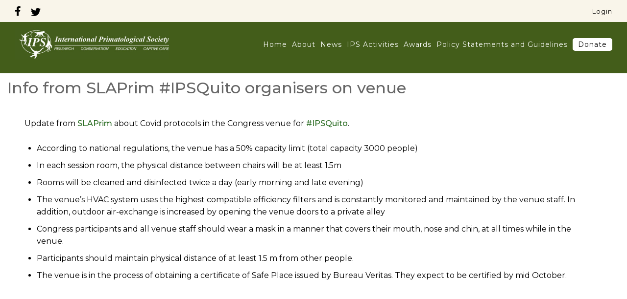

--- FILE ---
content_type: text/html; charset=UTF-8
request_url: http://internationalprimatologicalsociety.org/info-from-slaprim-ipsquito-organisers-on-venue/
body_size: 11446
content:
<!doctype html>
<html>
<head>
<meta charset="utf-8">
<meta name="viewport" content="user-scalable=no, width=device-width, initial-scale=1, maximum-scale=1">
<title>IPS  | Info from SLAPrim #IPSQuito organisers on venue</title>
<link rel="stylesheet" type="text/css" href="http://internationalprimatologicalsociety.org/wp-content/themes/ips/style.css?1272743448">
<meta name='robots' content='max-image-preview:large' />
<link rel='dns-prefetch' href='//ajax.googleapis.com' />
<link rel="alternate" type="application/rss+xml" title="IPS &raquo; Info from SLAPrim #IPSQuito organisers on venue Comments Feed" href="https://internationalprimatologicalsociety.org/info-from-slaprim-ipsquito-organisers-on-venue/feed/" />
<link rel="alternate" title="oEmbed (JSON)" type="application/json+oembed" href="https://internationalprimatologicalsociety.org/wp-json/oembed/1.0/embed?url=https%3A%2F%2Finternationalprimatologicalsociety.org%2Finfo-from-slaprim-ipsquito-organisers-on-venue%2F" />
<link rel="alternate" title="oEmbed (XML)" type="text/xml+oembed" href="https://internationalprimatologicalsociety.org/wp-json/oembed/1.0/embed?url=https%3A%2F%2Finternationalprimatologicalsociety.org%2Finfo-from-slaprim-ipsquito-organisers-on-venue%2F&#038;format=xml" />
<style id='wp-img-auto-sizes-contain-inline-css' type='text/css'>
img:is([sizes=auto i],[sizes^="auto," i]){contain-intrinsic-size:3000px 1500px}
/*# sourceURL=wp-img-auto-sizes-contain-inline-css */
</style>
<style id='wp-emoji-styles-inline-css' type='text/css'>

	img.wp-smiley, img.emoji {
		display: inline !important;
		border: none !important;
		box-shadow: none !important;
		height: 1em !important;
		width: 1em !important;
		margin: 0 0.07em !important;
		vertical-align: -0.1em !important;
		background: none !important;
		padding: 0 !important;
	}
/*# sourceURL=wp-emoji-styles-inline-css */
</style>
<style id='wp-block-library-inline-css' type='text/css'>
:root{--wp-block-synced-color:#7a00df;--wp-block-synced-color--rgb:122,0,223;--wp-bound-block-color:var(--wp-block-synced-color);--wp-editor-canvas-background:#ddd;--wp-admin-theme-color:#007cba;--wp-admin-theme-color--rgb:0,124,186;--wp-admin-theme-color-darker-10:#006ba1;--wp-admin-theme-color-darker-10--rgb:0,107,160.5;--wp-admin-theme-color-darker-20:#005a87;--wp-admin-theme-color-darker-20--rgb:0,90,135;--wp-admin-border-width-focus:2px}@media (min-resolution:192dpi){:root{--wp-admin-border-width-focus:1.5px}}.wp-element-button{cursor:pointer}:root .has-very-light-gray-background-color{background-color:#eee}:root .has-very-dark-gray-background-color{background-color:#313131}:root .has-very-light-gray-color{color:#eee}:root .has-very-dark-gray-color{color:#313131}:root .has-vivid-green-cyan-to-vivid-cyan-blue-gradient-background{background:linear-gradient(135deg,#00d084,#0693e3)}:root .has-purple-crush-gradient-background{background:linear-gradient(135deg,#34e2e4,#4721fb 50%,#ab1dfe)}:root .has-hazy-dawn-gradient-background{background:linear-gradient(135deg,#faaca8,#dad0ec)}:root .has-subdued-olive-gradient-background{background:linear-gradient(135deg,#fafae1,#67a671)}:root .has-atomic-cream-gradient-background{background:linear-gradient(135deg,#fdd79a,#004a59)}:root .has-nightshade-gradient-background{background:linear-gradient(135deg,#330968,#31cdcf)}:root .has-midnight-gradient-background{background:linear-gradient(135deg,#020381,#2874fc)}:root{--wp--preset--font-size--normal:16px;--wp--preset--font-size--huge:42px}.has-regular-font-size{font-size:1em}.has-larger-font-size{font-size:2.625em}.has-normal-font-size{font-size:var(--wp--preset--font-size--normal)}.has-huge-font-size{font-size:var(--wp--preset--font-size--huge)}.has-text-align-center{text-align:center}.has-text-align-left{text-align:left}.has-text-align-right{text-align:right}.has-fit-text{white-space:nowrap!important}#end-resizable-editor-section{display:none}.aligncenter{clear:both}.items-justified-left{justify-content:flex-start}.items-justified-center{justify-content:center}.items-justified-right{justify-content:flex-end}.items-justified-space-between{justify-content:space-between}.screen-reader-text{border:0;clip-path:inset(50%);height:1px;margin:-1px;overflow:hidden;padding:0;position:absolute;width:1px;word-wrap:normal!important}.screen-reader-text:focus{background-color:#ddd;clip-path:none;color:#444;display:block;font-size:1em;height:auto;left:5px;line-height:normal;padding:15px 23px 14px;text-decoration:none;top:5px;width:auto;z-index:100000}html :where(.has-border-color){border-style:solid}html :where([style*=border-top-color]){border-top-style:solid}html :where([style*=border-right-color]){border-right-style:solid}html :where([style*=border-bottom-color]){border-bottom-style:solid}html :where([style*=border-left-color]){border-left-style:solid}html :where([style*=border-width]){border-style:solid}html :where([style*=border-top-width]){border-top-style:solid}html :where([style*=border-right-width]){border-right-style:solid}html :where([style*=border-bottom-width]){border-bottom-style:solid}html :where([style*=border-left-width]){border-left-style:solid}html :where(img[class*=wp-image-]){height:auto;max-width:100%}:where(figure){margin:0 0 1em}html :where(.is-position-sticky){--wp-admin--admin-bar--position-offset:var(--wp-admin--admin-bar--height,0px)}@media screen and (max-width:600px){html :where(.is-position-sticky){--wp-admin--admin-bar--position-offset:0px}}

/*# sourceURL=wp-block-library-inline-css */
</style><style id='wp-block-list-inline-css' type='text/css'>
ol,ul{box-sizing:border-box}:root :where(.wp-block-list.has-background){padding:1.25em 2.375em}
/*# sourceURL=http://internationalprimatologicalsociety.org/wp-includes/blocks/list/style.min.css */
</style>
<style id='wp-block-paragraph-inline-css' type='text/css'>
.is-small-text{font-size:.875em}.is-regular-text{font-size:1em}.is-large-text{font-size:2.25em}.is-larger-text{font-size:3em}.has-drop-cap:not(:focus):first-letter{float:left;font-size:8.4em;font-style:normal;font-weight:100;line-height:.68;margin:.05em .1em 0 0;text-transform:uppercase}body.rtl .has-drop-cap:not(:focus):first-letter{float:none;margin-left:.1em}p.has-drop-cap.has-background{overflow:hidden}:root :where(p.has-background){padding:1.25em 2.375em}:where(p.has-text-color:not(.has-link-color)) a{color:inherit}p.has-text-align-left[style*="writing-mode:vertical-lr"],p.has-text-align-right[style*="writing-mode:vertical-rl"]{rotate:180deg}
/*# sourceURL=http://internationalprimatologicalsociety.org/wp-includes/blocks/paragraph/style.min.css */
</style>
<style id='global-styles-inline-css' type='text/css'>
:root{--wp--preset--aspect-ratio--square: 1;--wp--preset--aspect-ratio--4-3: 4/3;--wp--preset--aspect-ratio--3-4: 3/4;--wp--preset--aspect-ratio--3-2: 3/2;--wp--preset--aspect-ratio--2-3: 2/3;--wp--preset--aspect-ratio--16-9: 16/9;--wp--preset--aspect-ratio--9-16: 9/16;--wp--preset--color--black: #000000;--wp--preset--color--cyan-bluish-gray: #abb8c3;--wp--preset--color--white: #ffffff;--wp--preset--color--pale-pink: #f78da7;--wp--preset--color--vivid-red: #cf2e2e;--wp--preset--color--luminous-vivid-orange: #ff6900;--wp--preset--color--luminous-vivid-amber: #fcb900;--wp--preset--color--light-green-cyan: #7bdcb5;--wp--preset--color--vivid-green-cyan: #00d084;--wp--preset--color--pale-cyan-blue: #8ed1fc;--wp--preset--color--vivid-cyan-blue: #0693e3;--wp--preset--color--vivid-purple: #9b51e0;--wp--preset--gradient--vivid-cyan-blue-to-vivid-purple: linear-gradient(135deg,rgb(6,147,227) 0%,rgb(155,81,224) 100%);--wp--preset--gradient--light-green-cyan-to-vivid-green-cyan: linear-gradient(135deg,rgb(122,220,180) 0%,rgb(0,208,130) 100%);--wp--preset--gradient--luminous-vivid-amber-to-luminous-vivid-orange: linear-gradient(135deg,rgb(252,185,0) 0%,rgb(255,105,0) 100%);--wp--preset--gradient--luminous-vivid-orange-to-vivid-red: linear-gradient(135deg,rgb(255,105,0) 0%,rgb(207,46,46) 100%);--wp--preset--gradient--very-light-gray-to-cyan-bluish-gray: linear-gradient(135deg,rgb(238,238,238) 0%,rgb(169,184,195) 100%);--wp--preset--gradient--cool-to-warm-spectrum: linear-gradient(135deg,rgb(74,234,220) 0%,rgb(151,120,209) 20%,rgb(207,42,186) 40%,rgb(238,44,130) 60%,rgb(251,105,98) 80%,rgb(254,248,76) 100%);--wp--preset--gradient--blush-light-purple: linear-gradient(135deg,rgb(255,206,236) 0%,rgb(152,150,240) 100%);--wp--preset--gradient--blush-bordeaux: linear-gradient(135deg,rgb(254,205,165) 0%,rgb(254,45,45) 50%,rgb(107,0,62) 100%);--wp--preset--gradient--luminous-dusk: linear-gradient(135deg,rgb(255,203,112) 0%,rgb(199,81,192) 50%,rgb(65,88,208) 100%);--wp--preset--gradient--pale-ocean: linear-gradient(135deg,rgb(255,245,203) 0%,rgb(182,227,212) 50%,rgb(51,167,181) 100%);--wp--preset--gradient--electric-grass: linear-gradient(135deg,rgb(202,248,128) 0%,rgb(113,206,126) 100%);--wp--preset--gradient--midnight: linear-gradient(135deg,rgb(2,3,129) 0%,rgb(40,116,252) 100%);--wp--preset--font-size--small: 13px;--wp--preset--font-size--medium: 20px;--wp--preset--font-size--large: 36px;--wp--preset--font-size--x-large: 42px;--wp--preset--spacing--20: 0.44rem;--wp--preset--spacing--30: 0.67rem;--wp--preset--spacing--40: 1rem;--wp--preset--spacing--50: 1.5rem;--wp--preset--spacing--60: 2.25rem;--wp--preset--spacing--70: 3.38rem;--wp--preset--spacing--80: 5.06rem;--wp--preset--shadow--natural: 6px 6px 9px rgba(0, 0, 0, 0.2);--wp--preset--shadow--deep: 12px 12px 50px rgba(0, 0, 0, 0.4);--wp--preset--shadow--sharp: 6px 6px 0px rgba(0, 0, 0, 0.2);--wp--preset--shadow--outlined: 6px 6px 0px -3px rgb(255, 255, 255), 6px 6px rgb(0, 0, 0);--wp--preset--shadow--crisp: 6px 6px 0px rgb(0, 0, 0);}:where(.is-layout-flex){gap: 0.5em;}:where(.is-layout-grid){gap: 0.5em;}body .is-layout-flex{display: flex;}.is-layout-flex{flex-wrap: wrap;align-items: center;}.is-layout-flex > :is(*, div){margin: 0;}body .is-layout-grid{display: grid;}.is-layout-grid > :is(*, div){margin: 0;}:where(.wp-block-columns.is-layout-flex){gap: 2em;}:where(.wp-block-columns.is-layout-grid){gap: 2em;}:where(.wp-block-post-template.is-layout-flex){gap: 1.25em;}:where(.wp-block-post-template.is-layout-grid){gap: 1.25em;}.has-black-color{color: var(--wp--preset--color--black) !important;}.has-cyan-bluish-gray-color{color: var(--wp--preset--color--cyan-bluish-gray) !important;}.has-white-color{color: var(--wp--preset--color--white) !important;}.has-pale-pink-color{color: var(--wp--preset--color--pale-pink) !important;}.has-vivid-red-color{color: var(--wp--preset--color--vivid-red) !important;}.has-luminous-vivid-orange-color{color: var(--wp--preset--color--luminous-vivid-orange) !important;}.has-luminous-vivid-amber-color{color: var(--wp--preset--color--luminous-vivid-amber) !important;}.has-light-green-cyan-color{color: var(--wp--preset--color--light-green-cyan) !important;}.has-vivid-green-cyan-color{color: var(--wp--preset--color--vivid-green-cyan) !important;}.has-pale-cyan-blue-color{color: var(--wp--preset--color--pale-cyan-blue) !important;}.has-vivid-cyan-blue-color{color: var(--wp--preset--color--vivid-cyan-blue) !important;}.has-vivid-purple-color{color: var(--wp--preset--color--vivid-purple) !important;}.has-black-background-color{background-color: var(--wp--preset--color--black) !important;}.has-cyan-bluish-gray-background-color{background-color: var(--wp--preset--color--cyan-bluish-gray) !important;}.has-white-background-color{background-color: var(--wp--preset--color--white) !important;}.has-pale-pink-background-color{background-color: var(--wp--preset--color--pale-pink) !important;}.has-vivid-red-background-color{background-color: var(--wp--preset--color--vivid-red) !important;}.has-luminous-vivid-orange-background-color{background-color: var(--wp--preset--color--luminous-vivid-orange) !important;}.has-luminous-vivid-amber-background-color{background-color: var(--wp--preset--color--luminous-vivid-amber) !important;}.has-light-green-cyan-background-color{background-color: var(--wp--preset--color--light-green-cyan) !important;}.has-vivid-green-cyan-background-color{background-color: var(--wp--preset--color--vivid-green-cyan) !important;}.has-pale-cyan-blue-background-color{background-color: var(--wp--preset--color--pale-cyan-blue) !important;}.has-vivid-cyan-blue-background-color{background-color: var(--wp--preset--color--vivid-cyan-blue) !important;}.has-vivid-purple-background-color{background-color: var(--wp--preset--color--vivid-purple) !important;}.has-black-border-color{border-color: var(--wp--preset--color--black) !important;}.has-cyan-bluish-gray-border-color{border-color: var(--wp--preset--color--cyan-bluish-gray) !important;}.has-white-border-color{border-color: var(--wp--preset--color--white) !important;}.has-pale-pink-border-color{border-color: var(--wp--preset--color--pale-pink) !important;}.has-vivid-red-border-color{border-color: var(--wp--preset--color--vivid-red) !important;}.has-luminous-vivid-orange-border-color{border-color: var(--wp--preset--color--luminous-vivid-orange) !important;}.has-luminous-vivid-amber-border-color{border-color: var(--wp--preset--color--luminous-vivid-amber) !important;}.has-light-green-cyan-border-color{border-color: var(--wp--preset--color--light-green-cyan) !important;}.has-vivid-green-cyan-border-color{border-color: var(--wp--preset--color--vivid-green-cyan) !important;}.has-pale-cyan-blue-border-color{border-color: var(--wp--preset--color--pale-cyan-blue) !important;}.has-vivid-cyan-blue-border-color{border-color: var(--wp--preset--color--vivid-cyan-blue) !important;}.has-vivid-purple-border-color{border-color: var(--wp--preset--color--vivid-purple) !important;}.has-vivid-cyan-blue-to-vivid-purple-gradient-background{background: var(--wp--preset--gradient--vivid-cyan-blue-to-vivid-purple) !important;}.has-light-green-cyan-to-vivid-green-cyan-gradient-background{background: var(--wp--preset--gradient--light-green-cyan-to-vivid-green-cyan) !important;}.has-luminous-vivid-amber-to-luminous-vivid-orange-gradient-background{background: var(--wp--preset--gradient--luminous-vivid-amber-to-luminous-vivid-orange) !important;}.has-luminous-vivid-orange-to-vivid-red-gradient-background{background: var(--wp--preset--gradient--luminous-vivid-orange-to-vivid-red) !important;}.has-very-light-gray-to-cyan-bluish-gray-gradient-background{background: var(--wp--preset--gradient--very-light-gray-to-cyan-bluish-gray) !important;}.has-cool-to-warm-spectrum-gradient-background{background: var(--wp--preset--gradient--cool-to-warm-spectrum) !important;}.has-blush-light-purple-gradient-background{background: var(--wp--preset--gradient--blush-light-purple) !important;}.has-blush-bordeaux-gradient-background{background: var(--wp--preset--gradient--blush-bordeaux) !important;}.has-luminous-dusk-gradient-background{background: var(--wp--preset--gradient--luminous-dusk) !important;}.has-pale-ocean-gradient-background{background: var(--wp--preset--gradient--pale-ocean) !important;}.has-electric-grass-gradient-background{background: var(--wp--preset--gradient--electric-grass) !important;}.has-midnight-gradient-background{background: var(--wp--preset--gradient--midnight) !important;}.has-small-font-size{font-size: var(--wp--preset--font-size--small) !important;}.has-medium-font-size{font-size: var(--wp--preset--font-size--medium) !important;}.has-large-font-size{font-size: var(--wp--preset--font-size--large) !important;}.has-x-large-font-size{font-size: var(--wp--preset--font-size--x-large) !important;}
/*# sourceURL=global-styles-inline-css */
</style>

<style id='classic-theme-styles-inline-css' type='text/css'>
/*! This file is auto-generated */
.wp-block-button__link{color:#fff;background-color:#32373c;border-radius:9999px;box-shadow:none;text-decoration:none;padding:calc(.667em + 2px) calc(1.333em + 2px);font-size:1.125em}.wp-block-file__button{background:#32373c;color:#fff;text-decoration:none}
/*# sourceURL=/wp-includes/css/classic-themes.min.css */
</style>
<link rel='stylesheet' id='ctf_styles-css' href='http://internationalprimatologicalsociety.org/wp-content/plugins/custom-twitter-feeds/css/ctf-styles.min.css?ver=2.3.1' type='text/css' media='all' />
<link rel='stylesheet' id='x-cd-css-css' href='http://internationalprimatologicalsociety.org/wp-content/plugins/x-cd-for-wp/css/xcd.css?ver=6.9' type='text/css' media='all' />
<link rel='stylesheet' id='featherlight-css-css' href='http://internationalprimatologicalsociety.org/wp-content/plugins/x-cd-for-wp/css/featherlight.css?ver=6.9' type='text/css' media='all' />
<link rel='stylesheet' id='font-awesome-css' href='http://internationalprimatologicalsociety.org/wp-content/themes/ips/css/all.css?ver=6.9' type='text/css' media='all' />
<link rel='stylesheet' id='slick-css' href='http://internationalprimatologicalsociety.org/wp-content/themes/ips/css/slick.css?ver=6.9' type='text/css' media='all' />
<style id='kadence-blocks-global-variables-inline-css' type='text/css'>
:root {--global-kb-font-size-sm:clamp(0.8rem, 0.73rem + 0.217vw, 0.9rem);--global-kb-font-size-md:clamp(1.1rem, 0.995rem + 0.326vw, 1.25rem);--global-kb-font-size-lg:clamp(1.75rem, 1.576rem + 0.543vw, 2rem);--global-kb-font-size-xl:clamp(2.25rem, 1.728rem + 1.63vw, 3rem);--global-kb-font-size-xxl:clamp(2.5rem, 1.456rem + 3.26vw, 4rem);--global-kb-font-size-xxxl:clamp(2.75rem, 0.489rem + 7.065vw, 6rem);}:root {--global-palette1: #3182CE;--global-palette2: #2B6CB0;--global-palette3: #1A202C;--global-palette4: #2D3748;--global-palette5: #4A5568;--global-palette6: #718096;--global-palette7: #EDF2F7;--global-palette8: #F7FAFC;--global-palette9: #ffffff;}
/*# sourceURL=kadence-blocks-global-variables-inline-css */
</style>
<script type="text/javascript" src="http://internationalprimatologicalsociety.org/wp-includes/js/jquery/jquery.min.js?ver=3.7.1" id="jquery-core-js"></script>
<script type="text/javascript" src="http://internationalprimatologicalsociety.org/wp-includes/js/jquery/jquery-migrate.min.js?ver=3.4.1" id="jquery-migrate-js"></script>
<script type="text/javascript" src="http://internationalprimatologicalsociety.org/wp-content/plugins/x-cd-for-wp/js/x-cd.js?ver=6.9" id="x-cd-js-js"></script>
<script type="text/javascript" src="http://internationalprimatologicalsociety.org/wp-content/plugins/x-cd-for-wp/js/featherlight.js?ver=6.9" id="featherlight-js"></script>
<script type="text/javascript" src="https://ajax.googleapis.com/ajax/libs/jqueryui/1.12.1/jquery-ui.min.js?ver=6.9" id="jquery-ui-js"></script>
<script type="text/javascript" src="http://internationalprimatologicalsociety.org/wp-content/themes/ips/js/slick.js?ver=6.9" id="slick-js"></script>
<script type="text/javascript" src="http://internationalprimatologicalsociety.org/wp-content/themes/ips/js/slideout.js?ver=6.9" id="slideout-js"></script>
<script type="text/javascript" src="http://internationalprimatologicalsociety.org/wp-content/themes/ips/js/functions.js?123203948&amp;ver=6.9" id="functions-js"></script>
<link rel="https://api.w.org/" href="https://internationalprimatologicalsociety.org/wp-json/" /><link rel="alternate" title="JSON" type="application/json" href="https://internationalprimatologicalsociety.org/wp-json/wp/v2/posts/426" /><link rel="EditURI" type="application/rsd+xml" title="RSD" href="https://internationalprimatologicalsociety.org/xmlrpc.php?rsd" />
<meta name="generator" content="WordPress 6.9" />
<link rel="canonical" href="https://internationalprimatologicalsociety.org/info-from-slaprim-ipsquito-organisers-on-venue/" />
<link rel='shortlink' href='https://internationalprimatologicalsociety.org/?p=426' />
		<script>
			document.documentElement.className = document.documentElement.className.replace('no-js', 'js');
		</script>
				<style>
			.no-js img.lazyload {
				display: none;
			}

			figure.wp-block-image img.lazyloading {
				min-width: 150px;
			}

						.lazyload, .lazyloading {
				opacity: 0;
			}

			.lazyloaded {
				opacity: 1;
				transition: opacity 400ms;
				transition-delay: 0ms;
			}

					</style>
		<meta name="generator" content="Powered by Slider Revolution 6.7.4 - responsive, Mobile-Friendly Slider Plugin for WordPress with comfortable drag and drop interface." />
<link rel="icon" href="https://internationalprimatologicalsociety.org/wp-content/uploads/2021/09/cropped-IPS-32x32.jpg" sizes="32x32" />
<link rel="icon" href="https://internationalprimatologicalsociety.org/wp-content/uploads/2021/09/cropped-IPS-192x192.jpg" sizes="192x192" />
<link rel="apple-touch-icon" href="https://internationalprimatologicalsociety.org/wp-content/uploads/2021/09/cropped-IPS-180x180.jpg" />
<meta name="msapplication-TileImage" content="https://internationalprimatologicalsociety.org/wp-content/uploads/2021/09/cropped-IPS-270x270.jpg" />
<script>function setREVStartSize(e){
			//window.requestAnimationFrame(function() {
				window.RSIW = window.RSIW===undefined ? window.innerWidth : window.RSIW;
				window.RSIH = window.RSIH===undefined ? window.innerHeight : window.RSIH;
				try {
					var pw = document.getElementById(e.c).parentNode.offsetWidth,
						newh;
					pw = pw===0 || isNaN(pw) || (e.l=="fullwidth" || e.layout=="fullwidth") ? window.RSIW : pw;
					e.tabw = e.tabw===undefined ? 0 : parseInt(e.tabw);
					e.thumbw = e.thumbw===undefined ? 0 : parseInt(e.thumbw);
					e.tabh = e.tabh===undefined ? 0 : parseInt(e.tabh);
					e.thumbh = e.thumbh===undefined ? 0 : parseInt(e.thumbh);
					e.tabhide = e.tabhide===undefined ? 0 : parseInt(e.tabhide);
					e.thumbhide = e.thumbhide===undefined ? 0 : parseInt(e.thumbhide);
					e.mh = e.mh===undefined || e.mh=="" || e.mh==="auto" ? 0 : parseInt(e.mh,0);
					if(e.layout==="fullscreen" || e.l==="fullscreen")
						newh = Math.max(e.mh,window.RSIH);
					else{
						e.gw = Array.isArray(e.gw) ? e.gw : [e.gw];
						for (var i in e.rl) if (e.gw[i]===undefined || e.gw[i]===0) e.gw[i] = e.gw[i-1];
						e.gh = e.el===undefined || e.el==="" || (Array.isArray(e.el) && e.el.length==0)? e.gh : e.el;
						e.gh = Array.isArray(e.gh) ? e.gh : [e.gh];
						for (var i in e.rl) if (e.gh[i]===undefined || e.gh[i]===0) e.gh[i] = e.gh[i-1];
											
						var nl = new Array(e.rl.length),
							ix = 0,
							sl;
						e.tabw = e.tabhide>=pw ? 0 : e.tabw;
						e.thumbw = e.thumbhide>=pw ? 0 : e.thumbw;
						e.tabh = e.tabhide>=pw ? 0 : e.tabh;
						e.thumbh = e.thumbhide>=pw ? 0 : e.thumbh;
						for (var i in e.rl) nl[i] = e.rl[i]<window.RSIW ? 0 : e.rl[i];
						sl = nl[0];
						for (var i in nl) if (sl>nl[i] && nl[i]>0) { sl = nl[i]; ix=i;}
						var m = pw>(e.gw[ix]+e.tabw+e.thumbw) ? 1 : (pw-(e.tabw+e.thumbw)) / (e.gw[ix]);
						newh =  (e.gh[ix] * m) + (e.tabh + e.thumbh);
					}
					var el = document.getElementById(e.c);
					if (el!==null && el) el.style.height = newh+"px";
					el = document.getElementById(e.c+"_wrapper");
					if (el!==null && el) {
						el.style.height = newh+"px";
						el.style.display = "block";
					}
				} catch(e){
					console.log("Failure at Presize of Slider:" + e)
				}
			//});
		  };</script>
<link rel='stylesheet' id='rs-plugin-settings-css' href='//internationalprimatologicalsociety.org/wp-content/plugins/revslider/sr6/assets/css/rs6.css?ver=6.7.4' type='text/css' media='all' />
<style id='rs-plugin-settings-inline-css' type='text/css'>
#rs-demo-id {}
/*# sourceURL=rs-plugin-settings-inline-css */
</style>
</head>
<body>
	<div id="mobile-menu-wrap">
		<div id="close-mobile">
			<a href="#" id="mobile-menu-back"><i class="fas fa-arrow-left"></i></a>
			<a href="#" id="close-mobile-button"><i class="fas fa-times"></i></a>
		</div>
		<nav id="mobile-menu">
            <div class="menu-primary-menu-container"><ul id="menu-primary-menu" class="menu"><li id="menu-item-284" class="menu-item menu-item-type-custom menu-item-object-custom menu-item-284"><a href="http://internationalprimatologicalsociety.org/">Home</a></li>
<li id="menu-item-285" class="menu-item menu-item-type-post_type menu-item-object-page menu-item-has-children menu-item-285"><a href="https://internationalprimatologicalsociety.org/about/">About</a>
<ul class="sub-menu">
	<li id="menu-item-292" class="menu-item menu-item-type-post_type menu-item-object-page menu-item-292"><a href="https://internationalprimatologicalsociety.org/about/">About IPS</a></li>
	<li id="menu-item-288" class="menu-item menu-item-type-post_type menu-item-object-page menu-item-288"><a href="https://internationalprimatologicalsociety.org/about/membership/">Membership</a></li>
	<li id="menu-item-1078" class="menu-item menu-item-type-post_type menu-item-object-page menu-item-1078"><a href="https://internationalprimatologicalsociety.org/international-primatological-society-congresses/">International Primatological Society Congresses</a></li>
	<li id="menu-item-852" class="menu-item menu-item-type-post_type menu-item-object-page menu-item-has-children menu-item-852"><a href="https://internationalprimatologicalsociety.org/fundraising/">Fundraising</a>
	<ul class="sub-menu">
		<li id="menu-item-868" class="menu-item menu-item-type-post_type menu-item-object-page menu-item-868"><a href="https://internationalprimatologicalsociety.org/the-heritage-fund/">The Heritage Fund</a></li>
		<li id="menu-item-869" class="menu-item menu-item-type-post_type menu-item-object-page menu-item-869"><a href="https://internationalprimatologicalsociety.org/the-masters-and-genin-african-primatology-fund/">The Masters and Genin African Primatology Fund</a></li>
	</ul>
</li>
	<li id="menu-item-796" class="menu-item menu-item-type-post_type menu-item-object-page menu-item-796"><a href="https://internationalprimatologicalsociety.org/fiscal-transparency-where-does-our-money-go/">Fiscal transparency</a></li>
	<li id="menu-item-286" class="menu-item menu-item-type-post_type menu-item-object-page menu-item-286"><a href="https://internationalprimatologicalsociety.org/about/officers/">Officers</a></li>
	<li id="menu-item-287" class="menu-item menu-item-type-post_type menu-item-object-page menu-item-287"><a href="https://internationalprimatologicalsociety.org/about/first-and-second-cycle-offices/">Past Officers</a></li>
	<li id="menu-item-289" class="menu-item menu-item-type-post_type menu-item-object-page menu-item-289"><a href="https://internationalprimatologicalsociety.org/about/constitution-publications/">Constitution &#038; Publications</a></li>
	<li id="menu-item-902" class="menu-item menu-item-type-post_type menu-item-object-page menu-item-902"><a href="https://internationalprimatologicalsociety.org/international-journal-of-primatology/">International Journal of Primatology</a></li>
	<li id="menu-item-291" class="menu-item menu-item-type-post_type menu-item-object-page menu-item-291"><a href="https://internationalprimatologicalsociety.org/about/affiliated-societies/">Affiliated Societies</a></li>
</ul>
</li>
<li id="menu-item-293" class="menu-item menu-item-type-taxonomy menu-item-object-category current-post-ancestor current-menu-parent current-post-parent menu-item-has-children menu-item-293"><a href="https://internationalprimatologicalsociety.org/category/news/">News</a>
<ul class="sub-menu">
	<li id="menu-item-294" class="menu-item menu-item-type-taxonomy menu-item-object-category current-post-ancestor current-menu-parent current-post-parent menu-item-294"><a href="https://internationalprimatologicalsociety.org/category/news/">News</a></li>
	<li id="menu-item-295" class="menu-item menu-item-type-post_type menu-item-object-page menu-item-295"><a href="https://internationalprimatologicalsociety.org/ips-bulletins/">IPS Bulletins</a></li>
</ul>
</li>
<li id="menu-item-296" class="menu-item menu-item-type-post_type menu-item-object-page menu-item-has-children menu-item-296"><a href="https://internationalprimatologicalsociety.org/education/">IPS Activities</a>
<ul class="sub-menu">
	<li id="menu-item-301" class="menu-item menu-item-type-post_type menu-item-object-page menu-item-301"><a href="https://internationalprimatologicalsociety.org/education/">Educational Resources About Primates On The Web</a></li>
	<li id="menu-item-725" class="menu-item menu-item-type-post_type menu-item-object-page menu-item-725"><a href="https://internationalprimatologicalsociety.org/conservation/">Conservation</a></li>
	<li id="menu-item-691" class="menu-item menu-item-type-post_type menu-item-object-page menu-item-691"><a href="https://internationalprimatologicalsociety.org/research-resources/">Research Resources</a></li>
	<li id="menu-item-297" class="menu-item menu-item-type-post_type menu-item-object-page menu-item-297"><a href="https://internationalprimatologicalsociety.org/education/primates-in-peril/">Primates in Peril</a></li>
	<li id="menu-item-298" class="menu-item menu-item-type-post_type menu-item-object-page menu-item-298"><a href="https://internationalprimatologicalsociety.org/awards/captive-care-grants/">Captive Care</a></li>
	<li id="menu-item-840" class="menu-item menu-item-type-post_type menu-item-object-page menu-item-840"><a href="https://internationalprimatologicalsociety.org/making-capture-safer-finding-alternatives/">Making Capture Safer &#038; Finding Alternatives</a></li>
	<li id="menu-item-903" class="menu-item menu-item-type-post_type menu-item-object-page menu-item-903"><a href="https://internationalprimatologicalsociety.org/international-journal-of-primatology/">International Journal of Primatology</a></li>
</ul>
</li>
<li id="menu-item-302" class="menu-item menu-item-type-post_type menu-item-object-page menu-item-has-children menu-item-302"><a href="https://internationalprimatologicalsociety.org/awards/">Awards</a>
<ul class="sub-menu">
	<li id="menu-item-310" class="menu-item menu-item-type-post_type menu-item-object-page menu-item-310"><a href="https://internationalprimatologicalsociety.org/awards/">IPS Awards and Grantees</a></li>
	<li id="menu-item-303" class="menu-item menu-item-type-post_type menu-item-object-page menu-item-303"><a href="https://internationalprimatologicalsociety.org/awards/achievement-awards/">Achievement Awards</a></li>
	<li id="menu-item-304" class="menu-item menu-item-type-post_type menu-item-object-page menu-item-304"><a href="https://internationalprimatologicalsociety.org/awards/captive-care-grants/">Captive Care Grants</a></li>
	<li id="menu-item-305" class="menu-item menu-item-type-post_type menu-item-object-page menu-item-305"><a href="https://internationalprimatologicalsociety.org/awards/conservation/">Conservation Grants</a></li>
	<li id="menu-item-1030" class="menu-item menu-item-type-post_type menu-item-object-page menu-item-1030"><a href="https://internationalprimatologicalsociety.org/ips-ethics-diversity-equality-inclusivity-award/">IPS Ethics &amp; Diversity, Equality, Inclusivity Award</a></li>
	<li id="menu-item-306" class="menu-item menu-item-type-post_type menu-item-object-page menu-item-306"><a href="https://internationalprimatologicalsociety.org/awards/southwick-award/">Charles Southwick Conservation Education Commitment Award</a></li>
	<li id="menu-item-309" class="menu-item menu-item-type-post_type menu-item-object-page menu-item-309"><a href="https://internationalprimatologicalsociety.org/awards/galante-scholarship/">The Galante Family Winery Conservation Scholarship</a></li>
	<li id="menu-item-308" class="menu-item menu-item-type-post_type menu-item-object-page menu-item-308"><a href="https://internationalprimatologicalsociety.org/awards/research/">Research Grants</a></li>
	<li id="menu-item-957" class="menu-item menu-item-type-post_type menu-item-object-page menu-item-957"><a href="https://internationalprimatologicalsociety.org/sebastian-ramirez-amaya-award-for-fieldwork-in-primatology/">Sebastían Ramírez Amaya Award for Fieldwork in Primatology</a></li>
	<li id="menu-item-871" class="menu-item menu-item-type-post_type menu-item-object-page menu-item-871"><a href="https://internationalprimatologicalsociety.org/fundraising/">Fundraising</a></li>
	<li id="menu-item-307" class="menu-item menu-item-type-post_type menu-item-object-page menu-item-307"><a href="https://internationalprimatologicalsociety.org/awards/jacobsen-grant/">Lawrence Jacobsen Education Development Grant</a></li>
</ul>
</li>
<li id="menu-item-311" class="menu-item menu-item-type-post_type menu-item-object-page menu-item-has-children menu-item-311"><a href="https://internationalprimatologicalsociety.org/policy-statements-and-guidelines/">Policy Statements and Guidelines</a>
<ul class="sub-menu">
	<li id="menu-item-322" class="menu-item menu-item-type-post_type menu-item-object-page menu-item-322"><a href="https://internationalprimatologicalsociety.org/policy-statements-and-guidelines/">IPS Policy Statements and Guidelines</a></li>
	<li id="menu-item-824" class="menu-item menu-item-type-post_type menu-item-object-page menu-item-824"><a href="https://internationalprimatologicalsociety.org/guidelines-to-host-ips-congress/">Guidelines to host IPS Congress</a></li>
	<li id="menu-item-312" class="menu-item menu-item-type-post_type menu-item-object-page menu-item-312"><a href="https://internationalprimatologicalsociety.org/policy-statements-and-guidelines/protection-of-primate-health-in-the-wild/">Protection of Primate Health in the Wild</a></li>
	<li id="menu-item-313" class="menu-item menu-item-type-post_type menu-item-object-page menu-item-313"><a href="https://internationalprimatologicalsociety.org/policy-statements-and-guidelines/improving-primate-conservation/">Improving Primate Conservation through Community Involvement</a></li>
	<li id="menu-item-314" class="menu-item menu-item-type-post_type menu-item-object-page menu-item-314"><a href="https://internationalprimatologicalsociety.org/policy-statements-and-guidelines/nonhuman-primates-in-media/">Opposition to the Use of Nonhuman Primates in the Media</a></li>
	<li id="menu-item-315" class="menu-item menu-item-type-post_type menu-item-object-page menu-item-315"><a href="https://internationalprimatologicalsociety.org/policy-statements-and-guidelines/private-ownership-of-nonhuman-primates/">Private Ownership of Nonhuman Primates</a></li>
	<li id="menu-item-316" class="menu-item menu-item-type-post_type menu-item-object-page menu-item-316"><a href="https://internationalprimatologicalsociety.org/policy-statements-and-guidelines/trade-in-primates-captured-in-the-wild/">Trade in Primates Captured in the Wild</a></li>
	<li id="menu-item-626" class="menu-item menu-item-type-post_type menu-item-object-page menu-item-626"><a href="https://internationalprimatologicalsociety.org/policy-statement-on-online-videos-of-primate-abuse/">Online Videos of Primate Abuse</a></li>
	<li id="menu-item-647" class="menu-item menu-item-type-post_type menu-item-object-page menu-item-647"><a href="https://internationalprimatologicalsociety.org/harvesting-of-wild-primates-for-use-in-biomedical-research/">Harvesting of wild primates for use in biomedical research</a></li>
</ul>
</li>
<li id="menu-item-317" class="button menu-item menu-item-type-custom menu-item-object-custom menu-item-317"><a target="_blank" href="https://www.xcdsystem.com/ips/store/index.cfm?ID=b4XTeXF">Donate</a></li>
</ul></div>			<div id="mobileCTA">
                <a href="#" class="mobileCTAButton">Button</a>
			</div>
		</nav>
	</div>
	<div id="panel">
		<header id="mainHeader">
			<section id="topBar">
				<div class="topSocial">
					<ul>
						<li><a href="https://www.facebook.com/InternationalPrimatologicalSociety/" target="_blank"><i class="fab fa-facebook-f"></i></a></li>
                        <li><a href="https://twitter.com/IPS_PrimateNews" target="_blank"><i class="fab fa-twitter"></i></a></li>
					</ul>
				</div>
				<nav class="topMenu">
                    <div class="menu-top-bar-menu-container"><ul id="menu-top-bar-menu" class="menu"><li>
		<div class="x-cd-login">
					<a href="#" data-featherlight=".x-cd-login-wrapper-" data-menu="">Login</a>
			</div>
	<div class="x-c-hidden">
		<div class="x-cd-login-wrapper-">
			<form class="x-cd-login-slim-form" action="" method="post">
				<fieldset>
					<input name="x_cd_username" class="x-cd-username-slim" class="required" type="text" placeholder="Email Address"/>
					<input name="x_cd_user_pass" class="x-cd-user-pass-slim" class="required" type="password" placeholder="Password"/>
					<input type="hidden" name="x_cd_login_nonce" value="2abfe808ca"/>
										<input class="x-cd-slim-login-submit" type="submit" value="Login"/>
									</fieldset>
			</form>
		</div>
	</div>
</li>


</ul></div>				</nav>
			</section>
			<section id="logoNav">
				<div id="logo">
                    <a href="https://internationalprimatologicalsociety.org"><img data-src="http://internationalprimatologicalsociety.org/wp-content/themes/ips/img/ips_logo.jpg" src="[data-uri]" class="lazyload" /><noscript><img src="http://internationalprimatologicalsociety.org/wp-content/themes/ips/img/ips_logo.jpg" /></noscript>
				</div>
				<nav id="mainMenu">
                    <div class="menu-primary-menu-container"><ul id="menu-primary-menu-1" class="menu"><li class="menu-item menu-item-type-custom menu-item-object-custom menu-item-284"><a href="http://internationalprimatologicalsociety.org/">Home</a></li>
<li class="menu-item menu-item-type-post_type menu-item-object-page menu-item-has-children menu-item-285"><a href="https://internationalprimatologicalsociety.org/about/">About</a>
<ul class="sub-menu">
	<li class="menu-item menu-item-type-post_type menu-item-object-page menu-item-292"><a href="https://internationalprimatologicalsociety.org/about/">About IPS</a></li>
	<li class="menu-item menu-item-type-post_type menu-item-object-page menu-item-288"><a href="https://internationalprimatologicalsociety.org/about/membership/">Membership</a></li>
	<li class="menu-item menu-item-type-post_type menu-item-object-page menu-item-1078"><a href="https://internationalprimatologicalsociety.org/international-primatological-society-congresses/">International Primatological Society Congresses</a></li>
	<li class="menu-item menu-item-type-post_type menu-item-object-page menu-item-has-children menu-item-852"><a href="https://internationalprimatologicalsociety.org/fundraising/">Fundraising</a>
	<ul class="sub-menu">
		<li class="menu-item menu-item-type-post_type menu-item-object-page menu-item-868"><a href="https://internationalprimatologicalsociety.org/the-heritage-fund/">The Heritage Fund</a></li>
		<li class="menu-item menu-item-type-post_type menu-item-object-page menu-item-869"><a href="https://internationalprimatologicalsociety.org/the-masters-and-genin-african-primatology-fund/">The Masters and Genin African Primatology Fund</a></li>
	</ul>
</li>
	<li class="menu-item menu-item-type-post_type menu-item-object-page menu-item-796"><a href="https://internationalprimatologicalsociety.org/fiscal-transparency-where-does-our-money-go/">Fiscal transparency</a></li>
	<li class="menu-item menu-item-type-post_type menu-item-object-page menu-item-286"><a href="https://internationalprimatologicalsociety.org/about/officers/">Officers</a></li>
	<li class="menu-item menu-item-type-post_type menu-item-object-page menu-item-287"><a href="https://internationalprimatologicalsociety.org/about/first-and-second-cycle-offices/">Past Officers</a></li>
	<li class="menu-item menu-item-type-post_type menu-item-object-page menu-item-289"><a href="https://internationalprimatologicalsociety.org/about/constitution-publications/">Constitution &#038; Publications</a></li>
	<li class="menu-item menu-item-type-post_type menu-item-object-page menu-item-902"><a href="https://internationalprimatologicalsociety.org/international-journal-of-primatology/">International Journal of Primatology</a></li>
	<li class="menu-item menu-item-type-post_type menu-item-object-page menu-item-291"><a href="https://internationalprimatologicalsociety.org/about/affiliated-societies/">Affiliated Societies</a></li>
</ul>
</li>
<li class="menu-item menu-item-type-taxonomy menu-item-object-category current-post-ancestor current-menu-parent current-post-parent menu-item-has-children menu-item-293"><a href="https://internationalprimatologicalsociety.org/category/news/">News</a>
<ul class="sub-menu">
	<li class="menu-item menu-item-type-taxonomy menu-item-object-category current-post-ancestor current-menu-parent current-post-parent menu-item-294"><a href="https://internationalprimatologicalsociety.org/category/news/">News</a></li>
	<li class="menu-item menu-item-type-post_type menu-item-object-page menu-item-295"><a href="https://internationalprimatologicalsociety.org/ips-bulletins/">IPS Bulletins</a></li>
</ul>
</li>
<li class="menu-item menu-item-type-post_type menu-item-object-page menu-item-has-children menu-item-296"><a href="https://internationalprimatologicalsociety.org/education/">IPS Activities</a>
<ul class="sub-menu">
	<li class="menu-item menu-item-type-post_type menu-item-object-page menu-item-301"><a href="https://internationalprimatologicalsociety.org/education/">Educational Resources About Primates On The Web</a></li>
	<li class="menu-item menu-item-type-post_type menu-item-object-page menu-item-725"><a href="https://internationalprimatologicalsociety.org/conservation/">Conservation</a></li>
	<li class="menu-item menu-item-type-post_type menu-item-object-page menu-item-691"><a href="https://internationalprimatologicalsociety.org/research-resources/">Research Resources</a></li>
	<li class="menu-item menu-item-type-post_type menu-item-object-page menu-item-297"><a href="https://internationalprimatologicalsociety.org/education/primates-in-peril/">Primates in Peril</a></li>
	<li class="menu-item menu-item-type-post_type menu-item-object-page menu-item-298"><a href="https://internationalprimatologicalsociety.org/awards/captive-care-grants/">Captive Care</a></li>
	<li class="menu-item menu-item-type-post_type menu-item-object-page menu-item-840"><a href="https://internationalprimatologicalsociety.org/making-capture-safer-finding-alternatives/">Making Capture Safer &#038; Finding Alternatives</a></li>
	<li class="menu-item menu-item-type-post_type menu-item-object-page menu-item-903"><a href="https://internationalprimatologicalsociety.org/international-journal-of-primatology/">International Journal of Primatology</a></li>
</ul>
</li>
<li class="menu-item menu-item-type-post_type menu-item-object-page menu-item-has-children menu-item-302"><a href="https://internationalprimatologicalsociety.org/awards/">Awards</a>
<ul class="sub-menu">
	<li class="menu-item menu-item-type-post_type menu-item-object-page menu-item-310"><a href="https://internationalprimatologicalsociety.org/awards/">IPS Awards and Grantees</a></li>
	<li class="menu-item menu-item-type-post_type menu-item-object-page menu-item-303"><a href="https://internationalprimatologicalsociety.org/awards/achievement-awards/">Achievement Awards</a></li>
	<li class="menu-item menu-item-type-post_type menu-item-object-page menu-item-304"><a href="https://internationalprimatologicalsociety.org/awards/captive-care-grants/">Captive Care Grants</a></li>
	<li class="menu-item menu-item-type-post_type menu-item-object-page menu-item-305"><a href="https://internationalprimatologicalsociety.org/awards/conservation/">Conservation Grants</a></li>
	<li class="menu-item menu-item-type-post_type menu-item-object-page menu-item-1030"><a href="https://internationalprimatologicalsociety.org/ips-ethics-diversity-equality-inclusivity-award/">IPS Ethics &amp; Diversity, Equality, Inclusivity Award</a></li>
	<li class="menu-item menu-item-type-post_type menu-item-object-page menu-item-306"><a href="https://internationalprimatologicalsociety.org/awards/southwick-award/">Charles Southwick Conservation Education Commitment Award</a></li>
	<li class="menu-item menu-item-type-post_type menu-item-object-page menu-item-309"><a href="https://internationalprimatologicalsociety.org/awards/galante-scholarship/">The Galante Family Winery Conservation Scholarship</a></li>
	<li class="menu-item menu-item-type-post_type menu-item-object-page menu-item-308"><a href="https://internationalprimatologicalsociety.org/awards/research/">Research Grants</a></li>
	<li class="menu-item menu-item-type-post_type menu-item-object-page menu-item-957"><a href="https://internationalprimatologicalsociety.org/sebastian-ramirez-amaya-award-for-fieldwork-in-primatology/">Sebastían Ramírez Amaya Award for Fieldwork in Primatology</a></li>
	<li class="menu-item menu-item-type-post_type menu-item-object-page menu-item-871"><a href="https://internationalprimatologicalsociety.org/fundraising/">Fundraising</a></li>
	<li class="menu-item menu-item-type-post_type menu-item-object-page menu-item-307"><a href="https://internationalprimatologicalsociety.org/awards/jacobsen-grant/">Lawrence Jacobsen Education Development Grant</a></li>
</ul>
</li>
<li class="menu-item menu-item-type-post_type menu-item-object-page menu-item-has-children menu-item-311"><a href="https://internationalprimatologicalsociety.org/policy-statements-and-guidelines/">Policy Statements and Guidelines</a>
<ul class="sub-menu">
	<li class="menu-item menu-item-type-post_type menu-item-object-page menu-item-322"><a href="https://internationalprimatologicalsociety.org/policy-statements-and-guidelines/">IPS Policy Statements and Guidelines</a></li>
	<li class="menu-item menu-item-type-post_type menu-item-object-page menu-item-824"><a href="https://internationalprimatologicalsociety.org/guidelines-to-host-ips-congress/">Guidelines to host IPS Congress</a></li>
	<li class="menu-item menu-item-type-post_type menu-item-object-page menu-item-312"><a href="https://internationalprimatologicalsociety.org/policy-statements-and-guidelines/protection-of-primate-health-in-the-wild/">Protection of Primate Health in the Wild</a></li>
	<li class="menu-item menu-item-type-post_type menu-item-object-page menu-item-313"><a href="https://internationalprimatologicalsociety.org/policy-statements-and-guidelines/improving-primate-conservation/">Improving Primate Conservation through Community Involvement</a></li>
	<li class="menu-item menu-item-type-post_type menu-item-object-page menu-item-314"><a href="https://internationalprimatologicalsociety.org/policy-statements-and-guidelines/nonhuman-primates-in-media/">Opposition to the Use of Nonhuman Primates in the Media</a></li>
	<li class="menu-item menu-item-type-post_type menu-item-object-page menu-item-315"><a href="https://internationalprimatologicalsociety.org/policy-statements-and-guidelines/private-ownership-of-nonhuman-primates/">Private Ownership of Nonhuman Primates</a></li>
	<li class="menu-item menu-item-type-post_type menu-item-object-page menu-item-316"><a href="https://internationalprimatologicalsociety.org/policy-statements-and-guidelines/trade-in-primates-captured-in-the-wild/">Trade in Primates Captured in the Wild</a></li>
	<li class="menu-item menu-item-type-post_type menu-item-object-page menu-item-626"><a href="https://internationalprimatologicalsociety.org/policy-statement-on-online-videos-of-primate-abuse/">Online Videos of Primate Abuse</a></li>
	<li class="menu-item menu-item-type-post_type menu-item-object-page menu-item-647"><a href="https://internationalprimatologicalsociety.org/harvesting-of-wild-primates-for-use-in-biomedical-research/">Harvesting of wild primates for use in biomedical research</a></li>
</ul>
</li>
<li class="button menu-item menu-item-type-custom menu-item-object-custom menu-item-317"><a target="_blank" href="https://www.xcdsystem.com/ips/store/index.cfm?ID=b4XTeXF">Donate</a></li>
</ul></div>					<div id="subMenu">
						<div id="subMenuItems">
							<ul>
							</ul>
						</div>
					</div>
				</nav>
				<div id="mobileMenuButton">
					<a href="#"><i class="fal fa-bars"></i></a>
				</div>
			</section>
		</header>
				<main id="single">
							<h1>Info from SLAPrim #IPSQuito organisers on venue</h1>
<p>Update from <a href="https://www.facebook.com/slaprim/?__cft__[0]=AZXZjBn9NyOZzRNhbUkmLpoTD-7EwEJZgtQ2TinHURViNo-osijMcj8QuJ2b7gh5iw38wfNLes-MQp7iGtUDmxUTfGPaOUv06ObqX1d6QrHCrqfXwY7lgqzkeEKbMLUqlxUrCztlnuXOzE97kC0Us26zuUvSxcjSXxpNUqpvhqB4jQ&amp;__tn__=kK-R">SLAPrim</a> about Covid protocols in the Congress venue for <a href="https://www.facebook.com/hashtag/ipsquito?__eep__=6&amp;__cft__[0]=AZXZjBn9NyOZzRNhbUkmLpoTD-7EwEJZgtQ2TinHURViNo-osijMcj8QuJ2b7gh5iw38wfNLes-MQp7iGtUDmxUTfGPaOUv06ObqX1d6QrHCrqfXwY7lgqzkeEKbMLUqlxUrCztlnuXOzE97kC0Us26zuUvSxcjSXxpNUqpvhqB4jQ&amp;__tn__=*NK-R">#IPSQuito</a>. </p>



<ul class="wp-block-list"><li>According to national regulations, the venue has a 50% capacity limit (total capacity 3000 people)</li><li>In each session room, the physical distance between chairs will be at least 1.5m</li><li>Rooms will be cleaned and disinfected twice a day (early morning and late evening)</li><li>The venue’s HVAC system uses the highest compatible efficiency filters and is constantly monitored and maintained by the venue staff. In addition, outdoor air-exchange is increased by opening the venue doors to a private alley</li><li>Congress participants and all venue staff should wear a mask in a manner that covers their mouth, nose and chin, at all times while in the venue.</li><li>Participants should maintain physical distance of at least 1.5 m from other people.</li><li>The venue is in the process of obtaining a certificate of Safe Place issued by Bureau Veritas. They expect to be certified by mid October.</li></ul>



<p></p>
		</main>
		<footer>
			<section id="footerCTA">
				<a href="https://www.xcdsystem.com/ips/store/index.cfm?ID=b4XTeXF" target="_blank" class="button">Make a Donation</a>
			</section>
			<nav id="footerNav">
				<div class="menu-primary-menu-container"><ul id="menu-primary-menu-2" class="menu"><li class="menu-item menu-item-type-custom menu-item-object-custom menu-item-284"><a href="http://internationalprimatologicalsociety.org/">Home</a></li>
<li class="menu-item menu-item-type-post_type menu-item-object-page menu-item-has-children menu-item-285"><a href="https://internationalprimatologicalsociety.org/about/">About</a>
<ul class="sub-menu">
	<li class="menu-item menu-item-type-post_type menu-item-object-page menu-item-292"><a href="https://internationalprimatologicalsociety.org/about/">About IPS</a></li>
	<li class="menu-item menu-item-type-post_type menu-item-object-page menu-item-288"><a href="https://internationalprimatologicalsociety.org/about/membership/">Membership</a></li>
	<li class="menu-item menu-item-type-post_type menu-item-object-page menu-item-1078"><a href="https://internationalprimatologicalsociety.org/international-primatological-society-congresses/">International Primatological Society Congresses</a></li>
	<li class="menu-item menu-item-type-post_type menu-item-object-page menu-item-has-children menu-item-852"><a href="https://internationalprimatologicalsociety.org/fundraising/">Fundraising</a>
	<ul class="sub-menu">
		<li class="menu-item menu-item-type-post_type menu-item-object-page menu-item-868"><a href="https://internationalprimatologicalsociety.org/the-heritage-fund/">The Heritage Fund</a></li>
		<li class="menu-item menu-item-type-post_type menu-item-object-page menu-item-869"><a href="https://internationalprimatologicalsociety.org/the-masters-and-genin-african-primatology-fund/">The Masters and Genin African Primatology Fund</a></li>
	</ul>
</li>
	<li class="menu-item menu-item-type-post_type menu-item-object-page menu-item-796"><a href="https://internationalprimatologicalsociety.org/fiscal-transparency-where-does-our-money-go/">Fiscal transparency</a></li>
	<li class="menu-item menu-item-type-post_type menu-item-object-page menu-item-286"><a href="https://internationalprimatologicalsociety.org/about/officers/">Officers</a></li>
	<li class="menu-item menu-item-type-post_type menu-item-object-page menu-item-287"><a href="https://internationalprimatologicalsociety.org/about/first-and-second-cycle-offices/">Past Officers</a></li>
	<li class="menu-item menu-item-type-post_type menu-item-object-page menu-item-289"><a href="https://internationalprimatologicalsociety.org/about/constitution-publications/">Constitution &#038; Publications</a></li>
	<li class="menu-item menu-item-type-post_type menu-item-object-page menu-item-902"><a href="https://internationalprimatologicalsociety.org/international-journal-of-primatology/">International Journal of Primatology</a></li>
	<li class="menu-item menu-item-type-post_type menu-item-object-page menu-item-291"><a href="https://internationalprimatologicalsociety.org/about/affiliated-societies/">Affiliated Societies</a></li>
</ul>
</li>
<li class="menu-item menu-item-type-taxonomy menu-item-object-category current-post-ancestor current-menu-parent current-post-parent menu-item-has-children menu-item-293"><a href="https://internationalprimatologicalsociety.org/category/news/">News</a>
<ul class="sub-menu">
	<li class="menu-item menu-item-type-taxonomy menu-item-object-category current-post-ancestor current-menu-parent current-post-parent menu-item-294"><a href="https://internationalprimatologicalsociety.org/category/news/">News</a></li>
	<li class="menu-item menu-item-type-post_type menu-item-object-page menu-item-295"><a href="https://internationalprimatologicalsociety.org/ips-bulletins/">IPS Bulletins</a></li>
</ul>
</li>
<li class="menu-item menu-item-type-post_type menu-item-object-page menu-item-has-children menu-item-296"><a href="https://internationalprimatologicalsociety.org/education/">IPS Activities</a>
<ul class="sub-menu">
	<li class="menu-item menu-item-type-post_type menu-item-object-page menu-item-301"><a href="https://internationalprimatologicalsociety.org/education/">Educational Resources About Primates On The Web</a></li>
	<li class="menu-item menu-item-type-post_type menu-item-object-page menu-item-725"><a href="https://internationalprimatologicalsociety.org/conservation/">Conservation</a></li>
	<li class="menu-item menu-item-type-post_type menu-item-object-page menu-item-691"><a href="https://internationalprimatologicalsociety.org/research-resources/">Research Resources</a></li>
	<li class="menu-item menu-item-type-post_type menu-item-object-page menu-item-297"><a href="https://internationalprimatologicalsociety.org/education/primates-in-peril/">Primates in Peril</a></li>
	<li class="menu-item menu-item-type-post_type menu-item-object-page menu-item-298"><a href="https://internationalprimatologicalsociety.org/awards/captive-care-grants/">Captive Care</a></li>
	<li class="menu-item menu-item-type-post_type menu-item-object-page menu-item-840"><a href="https://internationalprimatologicalsociety.org/making-capture-safer-finding-alternatives/">Making Capture Safer &#038; Finding Alternatives</a></li>
	<li class="menu-item menu-item-type-post_type menu-item-object-page menu-item-903"><a href="https://internationalprimatologicalsociety.org/international-journal-of-primatology/">International Journal of Primatology</a></li>
</ul>
</li>
<li class="menu-item menu-item-type-post_type menu-item-object-page menu-item-has-children menu-item-302"><a href="https://internationalprimatologicalsociety.org/awards/">Awards</a>
<ul class="sub-menu">
	<li class="menu-item menu-item-type-post_type menu-item-object-page menu-item-310"><a href="https://internationalprimatologicalsociety.org/awards/">IPS Awards and Grantees</a></li>
	<li class="menu-item menu-item-type-post_type menu-item-object-page menu-item-303"><a href="https://internationalprimatologicalsociety.org/awards/achievement-awards/">Achievement Awards</a></li>
	<li class="menu-item menu-item-type-post_type menu-item-object-page menu-item-304"><a href="https://internationalprimatologicalsociety.org/awards/captive-care-grants/">Captive Care Grants</a></li>
	<li class="menu-item menu-item-type-post_type menu-item-object-page menu-item-305"><a href="https://internationalprimatologicalsociety.org/awards/conservation/">Conservation Grants</a></li>
	<li class="menu-item menu-item-type-post_type menu-item-object-page menu-item-1030"><a href="https://internationalprimatologicalsociety.org/ips-ethics-diversity-equality-inclusivity-award/">IPS Ethics &amp; Diversity, Equality, Inclusivity Award</a></li>
	<li class="menu-item menu-item-type-post_type menu-item-object-page menu-item-306"><a href="https://internationalprimatologicalsociety.org/awards/southwick-award/">Charles Southwick Conservation Education Commitment Award</a></li>
	<li class="menu-item menu-item-type-post_type menu-item-object-page menu-item-309"><a href="https://internationalprimatologicalsociety.org/awards/galante-scholarship/">The Galante Family Winery Conservation Scholarship</a></li>
	<li class="menu-item menu-item-type-post_type menu-item-object-page menu-item-308"><a href="https://internationalprimatologicalsociety.org/awards/research/">Research Grants</a></li>
	<li class="menu-item menu-item-type-post_type menu-item-object-page menu-item-957"><a href="https://internationalprimatologicalsociety.org/sebastian-ramirez-amaya-award-for-fieldwork-in-primatology/">Sebastían Ramírez Amaya Award for Fieldwork in Primatology</a></li>
	<li class="menu-item menu-item-type-post_type menu-item-object-page menu-item-871"><a href="https://internationalprimatologicalsociety.org/fundraising/">Fundraising</a></li>
	<li class="menu-item menu-item-type-post_type menu-item-object-page menu-item-307"><a href="https://internationalprimatologicalsociety.org/awards/jacobsen-grant/">Lawrence Jacobsen Education Development Grant</a></li>
</ul>
</li>
<li class="menu-item menu-item-type-post_type menu-item-object-page menu-item-has-children menu-item-311"><a href="https://internationalprimatologicalsociety.org/policy-statements-and-guidelines/">Policy Statements and Guidelines</a>
<ul class="sub-menu">
	<li class="menu-item menu-item-type-post_type menu-item-object-page menu-item-322"><a href="https://internationalprimatologicalsociety.org/policy-statements-and-guidelines/">IPS Policy Statements and Guidelines</a></li>
	<li class="menu-item menu-item-type-post_type menu-item-object-page menu-item-824"><a href="https://internationalprimatologicalsociety.org/guidelines-to-host-ips-congress/">Guidelines to host IPS Congress</a></li>
	<li class="menu-item menu-item-type-post_type menu-item-object-page menu-item-312"><a href="https://internationalprimatologicalsociety.org/policy-statements-and-guidelines/protection-of-primate-health-in-the-wild/">Protection of Primate Health in the Wild</a></li>
	<li class="menu-item menu-item-type-post_type menu-item-object-page menu-item-313"><a href="https://internationalprimatologicalsociety.org/policy-statements-and-guidelines/improving-primate-conservation/">Improving Primate Conservation through Community Involvement</a></li>
	<li class="menu-item menu-item-type-post_type menu-item-object-page menu-item-314"><a href="https://internationalprimatologicalsociety.org/policy-statements-and-guidelines/nonhuman-primates-in-media/">Opposition to the Use of Nonhuman Primates in the Media</a></li>
	<li class="menu-item menu-item-type-post_type menu-item-object-page menu-item-315"><a href="https://internationalprimatologicalsociety.org/policy-statements-and-guidelines/private-ownership-of-nonhuman-primates/">Private Ownership of Nonhuman Primates</a></li>
	<li class="menu-item menu-item-type-post_type menu-item-object-page menu-item-316"><a href="https://internationalprimatologicalsociety.org/policy-statements-and-guidelines/trade-in-primates-captured-in-the-wild/">Trade in Primates Captured in the Wild</a></li>
	<li class="menu-item menu-item-type-post_type menu-item-object-page menu-item-626"><a href="https://internationalprimatologicalsociety.org/policy-statement-on-online-videos-of-primate-abuse/">Online Videos of Primate Abuse</a></li>
	<li class="menu-item menu-item-type-post_type menu-item-object-page menu-item-647"><a href="https://internationalprimatologicalsociety.org/harvesting-of-wild-primates-for-use-in-biomedical-research/">Harvesting of wild primates for use in biomedical research</a></li>
</ul>
</li>
<li class="button menu-item menu-item-type-custom menu-item-object-custom menu-item-317"><a target="_blank" href="https://www.xcdsystem.com/ips/store/index.cfm?ID=b4XTeXF">Donate</a></li>
</ul></div>			</nav>
			<nav id="footerSocial">
				<ul>
					<li><a href="https://www.facebook.com/InternationalPrimatologicalSociety/" target="_blank"><i class="fab fa-facebook-f"></i></a></li>
					<li><a href="https://twitter.com/IPS_PrimateNews" target="_blank"><i class="fab fa-twitter"></i></a></li>
				</ul>
			</nav>
			<section id="legalInfo">
				<p>1995-2021 The International Primatological Society. All Rights Reserved</p>
							</section>
		</footer>
	</div>
	
		<script>
			window.RS_MODULES = window.RS_MODULES || {};
			window.RS_MODULES.modules = window.RS_MODULES.modules || {};
			window.RS_MODULES.waiting = window.RS_MODULES.waiting || [];
			window.RS_MODULES.defered = true;
			window.RS_MODULES.moduleWaiting = window.RS_MODULES.moduleWaiting || {};
			window.RS_MODULES.type = 'compiled';
		</script>
		<script type="speculationrules">
{"prefetch":[{"source":"document","where":{"and":[{"href_matches":"/*"},{"not":{"href_matches":["/wp-*.php","/wp-admin/*","/wp-content/uploads/*","/wp-content/*","/wp-content/plugins/*","/wp-content/themes/ips/*","/*\\?(.+)"]}},{"not":{"selector_matches":"a[rel~=\"nofollow\"]"}},{"not":{"selector_matches":".no-prefetch, .no-prefetch a"}}]},"eagerness":"conservative"}]}
</script>
<script type="text/javascript" src="//internationalprimatologicalsociety.org/wp-content/plugins/revslider/sr6/assets/js/rbtools.min.js?ver=6.7.2" defer async id="tp-tools-js"></script>
<script type="text/javascript" src="//internationalprimatologicalsociety.org/wp-content/plugins/revslider/sr6/assets/js/rs6.min.js?ver=6.7.4" defer async id="revmin-js"></script>
<script type="text/javascript" src="http://internationalprimatologicalsociety.org/wp-content/plugins/wp-smushit/app/assets/js/smush-lazy-load.min.js?ver=3.16.4" id="smush-lazy-load-js"></script>
<script id="wp-emoji-settings" type="application/json">
{"baseUrl":"https://s.w.org/images/core/emoji/17.0.2/72x72/","ext":".png","svgUrl":"https://s.w.org/images/core/emoji/17.0.2/svg/","svgExt":".svg","source":{"concatemoji":"http://internationalprimatologicalsociety.org/wp-includes/js/wp-emoji-release.min.js?ver=6.9"}}
</script>
<script type="module">
/* <![CDATA[ */
/*! This file is auto-generated */
const a=JSON.parse(document.getElementById("wp-emoji-settings").textContent),o=(window._wpemojiSettings=a,"wpEmojiSettingsSupports"),s=["flag","emoji"];function i(e){try{var t={supportTests:e,timestamp:(new Date).valueOf()};sessionStorage.setItem(o,JSON.stringify(t))}catch(e){}}function c(e,t,n){e.clearRect(0,0,e.canvas.width,e.canvas.height),e.fillText(t,0,0);t=new Uint32Array(e.getImageData(0,0,e.canvas.width,e.canvas.height).data);e.clearRect(0,0,e.canvas.width,e.canvas.height),e.fillText(n,0,0);const a=new Uint32Array(e.getImageData(0,0,e.canvas.width,e.canvas.height).data);return t.every((e,t)=>e===a[t])}function p(e,t){e.clearRect(0,0,e.canvas.width,e.canvas.height),e.fillText(t,0,0);var n=e.getImageData(16,16,1,1);for(let e=0;e<n.data.length;e++)if(0!==n.data[e])return!1;return!0}function u(e,t,n,a){switch(t){case"flag":return n(e,"\ud83c\udff3\ufe0f\u200d\u26a7\ufe0f","\ud83c\udff3\ufe0f\u200b\u26a7\ufe0f")?!1:!n(e,"\ud83c\udde8\ud83c\uddf6","\ud83c\udde8\u200b\ud83c\uddf6")&&!n(e,"\ud83c\udff4\udb40\udc67\udb40\udc62\udb40\udc65\udb40\udc6e\udb40\udc67\udb40\udc7f","\ud83c\udff4\u200b\udb40\udc67\u200b\udb40\udc62\u200b\udb40\udc65\u200b\udb40\udc6e\u200b\udb40\udc67\u200b\udb40\udc7f");case"emoji":return!a(e,"\ud83e\u1fac8")}return!1}function f(e,t,n,a){let r;const o=(r="undefined"!=typeof WorkerGlobalScope&&self instanceof WorkerGlobalScope?new OffscreenCanvas(300,150):document.createElement("canvas")).getContext("2d",{willReadFrequently:!0}),s=(o.textBaseline="top",o.font="600 32px Arial",{});return e.forEach(e=>{s[e]=t(o,e,n,a)}),s}function r(e){var t=document.createElement("script");t.src=e,t.defer=!0,document.head.appendChild(t)}a.supports={everything:!0,everythingExceptFlag:!0},new Promise(t=>{let n=function(){try{var e=JSON.parse(sessionStorage.getItem(o));if("object"==typeof e&&"number"==typeof e.timestamp&&(new Date).valueOf()<e.timestamp+604800&&"object"==typeof e.supportTests)return e.supportTests}catch(e){}return null}();if(!n){if("undefined"!=typeof Worker&&"undefined"!=typeof OffscreenCanvas&&"undefined"!=typeof URL&&URL.createObjectURL&&"undefined"!=typeof Blob)try{var e="postMessage("+f.toString()+"("+[JSON.stringify(s),u.toString(),c.toString(),p.toString()].join(",")+"));",a=new Blob([e],{type:"text/javascript"});const r=new Worker(URL.createObjectURL(a),{name:"wpTestEmojiSupports"});return void(r.onmessage=e=>{i(n=e.data),r.terminate(),t(n)})}catch(e){}i(n=f(s,u,c,p))}t(n)}).then(e=>{for(const n in e)a.supports[n]=e[n],a.supports.everything=a.supports.everything&&a.supports[n],"flag"!==n&&(a.supports.everythingExceptFlag=a.supports.everythingExceptFlag&&a.supports[n]);var t;a.supports.everythingExceptFlag=a.supports.everythingExceptFlag&&!a.supports.flag,a.supports.everything||((t=a.source||{}).concatemoji?r(t.concatemoji):t.wpemoji&&t.twemoji&&(r(t.twemoji),r(t.wpemoji)))});
//# sourceURL=http://internationalprimatologicalsociety.org/wp-includes/js/wp-emoji-loader.min.js
/* ]]> */
</script>
</body>
</html>

--- FILE ---
content_type: text/css
request_url: http://internationalprimatologicalsociety.org/wp-content/themes/ips/style.css?1272743448
body_size: 4973
content:
/*
Theme Name: IPS
Author: Duncan Mountford
Description: A custom theme for 
Version: 1.00
*/
@charset "utf-8";
@import url('https://fonts.googleapis.com/css?family=Aleo|Montserrat:300,300i,400,400i,500,500i,600,600i,700,700i');

/* CSS Document */
/* RESET */
/* http://meyerweb.com/eric/tools/css/reset/ 
   v2.0 | 20110126
   License: none (public domain)
*/
html, body, div, span, applet, object, iframe,
h1, h2, h3, h4, h5, h6, p, blockquote, pre,
a, abbr, acronym, address, big, cite, code,
del, dfn, em, img, ins, kbd, q, s, samp,
small, strike, strong, sub, sup, tt, var,
b, u, i, center,
dl, dt, dd, ol, ul, li,
fieldset, form, label, legend,
table, caption, tbody, tfoot, thead, tr, th, td,
article, aside, canvas, details, embed, 
figure, figcaption, footer, header, hgroup, 
menu, nav, output, ruby, section, summary,
time, mark, audio, video {
	margin: 0;
	padding: 0;
	border: 0;
	font-size: 100%;	
	vertical-align: baseline;
}
/* HTML5 display-role reset for older browsers */
article, aside, details, figcaption, figure, 
footer, header, hgroup, menu, nav, section {
	display: block;
}
body {
	line-height: 1;
}
ol, ul {
	list-style: none;
}
blockquote, q {
	quotes: none;
}
blockquote:before, blockquote:after,
q:before, q:after {
	content: '';
	content: none;
}
table {
	border-collapse: collapse;
	border-spacing: 0;
}
/* END RESET */

/* WORDPRESS CORE */
.alignnone {
    margin: 5px 20px 20px 0;
}

.aligncenter,
div.aligncenter {
    display: block;
    margin: 5px auto 5px auto;
}

.alignright {
    float:right;
    margin: 5px 0 20px 20px;
}

.alignleft {
    float: left;
    margin: 5px 20px 20px 0;
}

a img.alignright {
    float: right;
    margin: 5px 0 20px 20px;
}

a img.alignnone {
    margin: 5px 20px 20px 0;
}

a img.alignleft {
    float: left;
    margin: 5px 20px 20px 0;
}

a img.aligncenter {
    display: block;
    margin-left: auto;
    margin-right: auto;
}

.wp-caption {
    background: #fff;
    border: 1px solid #f0f0f0;
    max-width: 96%; /* Image does not overflow the content area */
    padding: 5px 3px 10px;
    text-align: center;
}

.wp-caption.alignnone {
    margin: 5px 20px 20px 0;
}

.wp-caption.alignleft {
    margin: 5px 20px 20px 0;
}

.wp-caption.alignright {
    margin: 5px 0 20px 20px;
}

.wp-caption img {
    border: 0 none;
    height: auto;
    margin: 0;
    max-width: 98.5%;
    padding: 0;
    width: auto;
}

.wp-caption p.wp-caption-text {
    font-size: 11px;
    line-height: 17px;
    margin: 0;
    padding: 0 4px 5px;
}

/* Text meant only for screen readers. */
.screen-reader-text {
	border: 0;
	clip: rect(1px, 1px, 1px, 1px);
	clip-path: inset(50%);
	height: 1px;
	margin: -1px;
	overflow: hidden;
	padding: 0;
	position: absolute !important;
	width: 1px;
	word-wrap: normal !important; /* Many screen reader and browser combinations announce broken words as they would appear visually. */
}

.screen-reader-text:focus {
	background-color: #eee;
	clip: auto !important;
	clip-path: none;
	color: #444;
	display: block;
	font-size: 1em;
	height: auto;
	left: 5px;
	line-height: normal;
	padding: 15px 23px 14px;
	text-decoration: none;
	top: 5px;
	width: auto;
	z-index: 100000;
	/* Above WP toolbar. */
}

.wp-block-columns {
	max-width: 1650px;
    margin: 0 auto;
	padding: 15px 50px 0px;
}

#single .wp-block-columns h1, #single .wp-block-columns h2, #single .wp-block-columns h3, #single .wp-block-columns h4 {
	padding:0;
}  

#single .wp-block-columns p {
	padding:10px 0;
}

#single .wp-block-columns p.button {
	padding:5px;
	margin:10px 0;
}

#single .wp-block-columns ul {
	padding:15px 50px;
}

#single .wp-block-gallery .blocks-gallery-item {
	margin:0 5px 10px;
}
/* END WORDPRESS CORE */

/* SLIDEOUT */
.slideout-menu {
  position: fixed;
  top: 0;
  bottom: 0;
  width: 500px;
  min-height: 100vh;
  overflow-y: scroll;
  -webkit-overflow-scrolling: touch;
  z-index: 0;
  display: none;
}

#mobile-menu-wrap {  
	width: 500px;
	min-width: 500px;
	opacity: 0;
	visibility: hidden;
}

#mobile-menu-wrap.visible {
	opacity: 1;
	visibility: visible;
}

.slideout-menu-left {
  left: 0;
}

.slideout-menu-right {
  right: 0;
}

.slideout-panel {
  position: relative;
  z-index: 1;
  background-color: #FFF; /* A background-color is required */
  min-height: 100vh;
}

.slideout-open,
.slideout-open body,
.slideout-open .slideout-panel {
  overflow: hidden;
}

.slideout-open .slideout-menu {
  display: block;
}

#panel:before {
  content: '';
  display: block;
  background-color: rgba(0,0,0,0);
  transition: background-color 0.5s ease-in-out;
}

#panel.panel-open:before {
  position: absolute;
  top: 0;
  bottom: 0;
  width: 100%;
  background-color: rgba(0,0,0,.5);
  z-index: 99;
}

#close-mobile {
	height: 45px;
    background:#f9f5ea;
    text-align: right;
    padding:0 25px;
    box-sizing: border-box;
	margin-bottom:25px;
	display: flex;
	justify-content: space-between;
}

#close-mobile a {
	display: inline-block;
	color:#435d1a;
	font-size:26px;
	line-height: 48px;
}

#mobile-menu-back {
	visibility: hidden;
}

#mobile-menu-back.active {
	visibility: visible;
}

#mobileSearch {
	display:block;
	width:100%;
	margin-bottom:30px;
	text-align: center;
}

#mobileSearch .searchForm input[type="text"] {
	width:85%;
}

#mobile-menu {
	padding:0 25px;
	box-sizing: border-box;
	margin-bottom:60px;
}

#mobile-menu li {
	border-bottom:1px solid #dbd9d2;
	padding:25px 0;
}

#mobile-menu li a {
	display: inline-block;
	width:90%;
	font-family: 'Montserrat', sans-serif;
    font-size: 15px;
    font-weight: 500;
    color: #000;
    text-decoration: none;
    text-transform: uppercase;
}

#mobile-menu li ul {
	display:none;
	position: absolute;
    height: 100%;
    width: 100%;
    background: #fff;
    top: 61px;
    left: 0px;
	padding-left: 25px;
	box-sizing: border-box;
}

#mobile-menu li ul.expanded {
	display:block;
	z-index: 20;
}

#mobile-menu li ul.expanded ul.expanded {
	top:0;
}

#mobile-menu .menu-item-has-children:after {
	display:inline-block;
	content: "\f054";
    font-family: "Font Awesome 5 Pro";
    color: #455e2b;
	position: absolute;
	right:30px;
	z-index: 10;
}

#mobile-menu-wrap .button {
	display: block;
	width:200px;
	margin:0 auto 15px;
	text-align: center;
}

#mobileCTA {
	display:none;
	justify-content: center;
	padding-top:50px;
}

#mobile-menu li.button {
	background:none;
	border: none;
	box-shadow: none;
}

.mobileCTAButton, #mobile-menu li.button a {
	font-family: 'Montserrat', sans-serif;
	background: #455e2b;
    padding: 20px;
    font-size: 18px;
    box-shadow: none;
    width: 100%;
    max-width: 250px;
    color: #FFF;
    border: none;
	border-radius: 5px;
    -webkit-box-shadow: 0px 10px 5px 0px rgb(0 0 0 / 34%);
    -moz-box-shadow: 0px 10px 5px 0px rgba(0,0,0,0.34);
    box-shadow: 0px 10px 5px 0px rgb(0 0 0 / 34%);
    display: inline-block;
	box-sizing: border-box;
    text-align: center;
	text-decoration: none;
}
/* END SLIDEOUT */

/* GENERAL */
img {
	max-width: 100%;
	height: auto;
}

.button, #single .button {
	font-family: 'Montserrat', sans-serif;
	font-size:16px;
	font-weight: 500;
	color:#fff;
	text-decoration: none;
	background: rgb(39, 106, 31);
	padding:8px 0px;
	border:2px solid rgb(39, 106, 31);
	border-radius: 5px;
	-webkit-box-shadow: 0px 10px 5px 0px rgba(0,0,0,0.34);
	-moz-box-shadow: 0px 10px 5px 0px rgba(0,0,0,0.34);
	box-shadow: 0px 10px 5px 0px rgba(0,0,0,0.34);
	display: inline-block;
	max-width:270px;
	width:100%;
	box-sizing: border-box;
	text-align: center;
}

.button.white, #single .button.white {
	color:rgb(39, 106, 31);
	background: #fff;
}

.button.squared {
	border-radius: 0;
}

.button.whiteborder {
	border:2px solid #fff;
}

main {
	padding-top:150px;
}

#single h1, #single h2 {
	font-family: "Montserrat", sans-serif;
}

#single h1 {
	font-size: 32px;
	font-weight: 500;
	margin: 10px auto 25px;
	max-width: 1650px;
	padding:0 15px;
	line-height: 40px;
	color:#666;
}

#single h2 {
	font-size: 26px;
	font-weight: 500;
	margin: 25px auto 15px;
	padding:0 50px;
	max-width: 1650px;
	color:rgb(39, 106, 31);
}

#single h3 {
	font-family: "Montserrat", sans-serif;
	color:#000;
	padding:0 50px;
	font-size: 24px;
	font-weight: 500;
	margin:15px auto;
	max-width: 1650px;
}

#single h4 {
	font-family: "Montserrat", sans-serif;
	padding:0 50px;
	font-size: 20px;
	margin:15px auto;
	max-width: 1650px;
}

#single a {
	color:rgb(39, 106, 31);
	font-family: "Montserrat", sans-serif;
	font-weight: 500;
	text-decoration: none;
}

#single .button a {
	color: #fff;
}

#single .button.white a {
	color:#165a87;
}

#single ul, #single ol {
	padding:10px 75px;
	margin:0 auto 0 auto;
	font-family: "Montserrat", sans-serif;
	max-width: 1600px;
}

#single ul {
	list-style: disc;
}

#single ul ul {
	padding:15px 25px;
	list-style: circle;
}

#single ol {
	list-style: lower-roman;
}

#single ol ol {
	padding:10px;
	list-style: lower-alpha;
}

#single ul li, #single ol li {
	margin:0 0 10px;
	line-height: 25px;
}

main p {
	padding:15px 50px;
	font-family: "Montserrat", sans-serif;
	font-size:16px;
	font-weight: 400;
	line-height: 26px;
	max-width: 1650px;
	margin:0 auto;
}

#single .wp-block-table {
	padding:15px 50px;
}

#single table {
	max-width:1650px;
	font-family: "Montserrat", sans-serif;
	font-size:16px;
	font-weight: 400;
	line-height: 26px;
	margin:0 auto;
}

#single table thead {
	background:rgb(39, 106, 31);
	color:#fff;
	text-align: left;
}

#single table thead th {
	border:2px solid #fff;
	padding:10px;
}

#single table td {
	padding:10px;
}

.searchForm input[type="text"] {
    width: 200px;
    height: 31px;
	padding-left:15px;
    position: relative;
    z-index: 1;
	border:2px solid #e8e8e8;
}
.searchForm input[type="submit"] {
    margin-left: -50px;
    height: 20px;
    width: 50px;
    position: relative;
    z-index: 10;
    background-image: url(img/caccn-magnify.png);
    background-color: transparent;
    border: none;
    background-size: contain;
    background-repeat: no-repeat;
    background-position: center;
    color: transparent;
	cursor: pointer;
}
/* END GENERAL */

/* HEADER */
#mainHeader {
	position: fixed;
	width:100%;
	height:150px;
	background:#435d1a;
	z-index: 90;
}

#topBar {
	display:flex;
	justify-content: space-between;
	padding:10px 30px;
	box-sizing: border-box;
	background:#f9f5ea;
	align-items: center;
}

#topBar .topSocial ul {
	display:flex;
	align-items: center;
}

#topBar .topSocial li a {
	color:#000;
	font-size:20px;
	margin-right:20px;
}

#topBar .topSocial li:nth-child(2) {
	padding-top:5px;
}

#topBar .topMenu ul {
	display:flex;
	justify-content: center;
}

#topBar .topMenu li a {
	color:#000;
	font-size:13px;
	text-decoration:none;
	margin-left:20px;
	font-family:"Montserrat", sans-serif;
	letter-spacing: 1px;
}

#logoNav {
	display:flex;
	justify-content: space-between;
	padding:12px 30px 0;
	box-sizing: border-box;
	background:#435d1a;
	align-items: center;
}

#logoNav #logo {
	width:25%;
	min-width:315px;
}

#logoNav #mainMenu {
	width:75%;
}

#logoNav #mainMenu ul {
	display:flex;
	justify-content: flex-end;
	align-items: center;
}

#logoNav #mainMenu ul ul {
	display: none;
}

#logoNav #mainMenu li {
	margin-left:25px;
}

#logoNav #mainMenu li a {
	color:#fff;
	font-family:"Montserrat", sans-serif;
	text-decoration: none;
	letter-spacing: 1px;
	font-weight: 400;
	padding-bottom: 5px;
}

#logoNav #mainMenu li.active a {
	border-bottom: 1px solid rgba(255, 255, 255, .5);
}

#logoNav #mainMenu li.button {
	background:#fff;
	border-radius: 0;
	width:auto;
	max-width:100%;
	padding:5px 11px;
	border:none;	
	box-shadow: none;
	border-radius: 5px;
}

#logoNav #mainMenu li.button a {
	color:#000;
	font-weight:400;
}

#mobileMenuButton {
	display: none;
}

#mobileMenuButton a {
	color:#fff;
	text-decoration: none;
	font-size:28px;
}

#subMenu {
	display: block;
    opacity: 0;
    padding: 10px;
    position: absolute;
    top: 132px;
    left: 0;
    background: #f9f5ea;
    z-index: 99;
    transition: .3s ease;
    -webkit-box-shadow: 0px 13px 10px 0px rgb(20 21 23 / 15%);
    -moz-box-shadow: 0px 13px 10px 0px rgba(20,21,23,.15);
    box-shadow: 0px 13px 10px 0px rgb(20 21 23 / 15%);
    border-radius: 0px 0px 5px 5px;
	margin-left:25px;
}

#subMenu.active {
	opacity: 1;
}

#subMenuItems {
    opacity: 0;
    transition: .3s ease;
}

#subMenuItems.active {
	opacity:1;
}

#logoNav #mainMenu #subMenuItems ul {
	display:block;
}

#logoNav #mainMenu #subMenuItems li {
	padding:10px 0;
	list-style: none;
	margin:0 15px;
}

#subMenuItems li a {
	font-family: "Montserrat", sans-serif;
	color:#000 !important;
	font-weight: 400;
	font-size:14px;
	line-height: 20px;
	text-decoration: none;
}
/* END HEADER */

/* BLOCKS */
.ctaBreak {
	width: 100%;
	max-width:1200px;	
	margin:-100px auto 0;
	padding:50px 25px;
	box-sizing: border-box;
	background: #FFF;
	-webkit-box-shadow: 0px 10px 5px 0px rgb(0 0 0 / 34%);
    -moz-box-shadow: 0px 10px 5px 0px rgba(0,0,0,0.34);
    box-shadow: 0px 10px 5px 0px rgb(0 0 0 / 34%);
	position: relative;
	z-index:10;
}

.ctaBreak h2 {
	text-align: center;
	margin-bottom:50px;
	font-size:28px;
	font-family: "Montserrat", sans-serif;
	font-weight: 400;
}

.ctaIcons ul {
	display:flex;
	flex-wrap: wrap;
	width:88%;
	justify-content: space-between;
	margin: 0 auto;
}

.ctaIcons li {
	width:30%;
}

.ctaIcons li a {
	display: flex;
	align-items: center;
	color:#000;
	text-decoration: none;
}

.ctaIcons li a img {
	width:100px;
	height:auto;
}

.ctaIcons li a p {
	padding:0;
	margin:0 0 0 15px;
	font-weight: 500;
}

.postList {
	display:block;
	width:100%;
	max-width:1750px;
	margin:50px auto;
	padding:50px 25px;
	box-sizing: border-box;
	text-align: center;
}

.postList h2 {
	margin-bottom:15px;
	font-size:28px;
	font-family: "Montserrat", sans-serif;
	font-weight: 400;
}

.postList a {
	margin-bottom:50px;
	display:inline-block;
	color:#a54c20;
	font-family: "Montserrat", sans-serif;
	text-decoration: none;
	font-weight:300;
}

.postList div {
	display:flex;
	justify-content: space-between;
	flex-wrap: wrap;
}

.postList article {
	width:30%;
	text-align: left;
}

.postList article img {
	padding-bottom:30px;
}

.postList article h2, .postList article p, .postList article a {
	padding:0 15px;
	margin:15px auto;
	box-sizing: border-box;
}

.postList article h2 {
	font-size:22px;
}

.featuredPubs {
	width:100%;
	padding:0px 25px;
	box-sizing: border-box;
}

.pubsInner {
	width:100%;
	max-width:1850px;
	margin:0 auto;
	padding:50px 25px;
	box-sizing: border-box;
	background: #f9f5ea;
	text-align: center;
}

.pubsInner h2 {
	text-align: center;
	margin-bottom:15px;
	font-size:22px;
	font-family: "Montserrat", sans-serif;
	font-weight: 400;
}

.pubsInner a {
	margin-bottom:50px;
	display:inline-block;
	color:#a54c20;
	font-family: "Montserrat", sans-serif;
	text-decoration: none;
	font-weight:300;
}

.pubsContent {
	width:100%;
	max-width:1750px;
	display: block;
	margin:0 auto;
}

.pubsContent .wp-block-columns {
	align-items: center;
}

.pubsContent .wp-block-columns .wp-block-column:first-of-type {
	width:40%;
	flex-basis: auto;
}

.pubsContent .wp-block-columns .wp-block-column:last-of-type {
	width:50%;
	flex-basis: auto;
}

.pubsList {
	text-align: left;
}

.pubsList article {
	margin-bottom:50px;
	padding-bottom:50px;
}

.pubsList article:first-of-type {
	border-bottom:1px solid #d7d3ca;
}

.pubsList article:last-of-type {
	margin-bottom:0px;
	padding-bottom:0px;
}

.pubsList article h2 {
	text-align: left;
	line-height:30px;
}

.pubsList article p {
	padding:10px 0;
}

.pubsList article a {
	margin-bottom:5px;
}

.linkList li {
	border-bottom:1px solid #d7d3ca;
	padding-bottom:30px;
	margin-bottom:30px;
	box-sizing: border-box;
}

.linkList li:last-of-type {
	margin-bottom:0;
}

.linkList li a {
	color:#000;
	text-decoration: none;
	font-family: "Montserrat", sans-serif;
	font-size:18px;
	display:inline-block;
	width:97%;
	position: relative;
	
}

.linkList li a:after {
	display:inline-block;
	content:"\f054";
	font-family: "Font Awesome 5 Pro";
	color:#455e2b;
	position: absolute;
	right:0px;
	font-weight: 500;
	top:50%;
	transform: translateY(-50%);
}

.wp-block-button a.has-white-color, #single .wp-block-button a.has-white-color {
	color:#fff;
}

.wp-block-file {
	max-width:1650px;
	padding:0 50px;
	margin:0 auto 15px;
}

.wp-block-kadence-accordion.alignnone {
	margin:5px auto 20px;
}
/* END BLOCKS */

/* ARCHIVE */
#archiveList .post {
	max-width:1650px;
	margin: 0 auto 75px;
}

#archiveList .post a {
	padding:0 50px;
}
/* END ARCHIVE */

/* X-CD FOR WP */
.x-cd-login-wrapper- {
	padding-top:15px;
}

.x-cd-login-slim-form input {
	background: none;
	border:none;
	border-bottom:1px solid;
	margin-bottom:15px;
}

.x-cd-login-slim-form input.x-cd-slim-login-submit {
	background:#455e2b;
	color:#fff;
	border-radius:5px;
	border:none;
	cursor: pointer;
}


.featherlight .featherlight-content {
	background:#f9f5ea !important;
	border-radius: 5px;
}
/* END X-CD FOR WP */

/* FOOTER */
footer {
	background:#455e2b;
	margin-top:75px;
}

#footerCTA {
	display:block;
	max-width:1500px;
	padding:50px 25px 35px;
	margin:0 auto;
	box-sizing: border-box;
	text-align: center;
	border-bottom: 1px solid rgba(255, 255, 255, .5);
}

#footerCTA .button {
	background:#f9f5ea;
	padding:20px;
	font-size:18px;
	box-shadow: none;
	width:100%;
	max-width: 250px;
	color:#000;
	border:none;
}

#footerNav {
	display: block;
	max-width:1300px;
	margin:0 auto;
	padding:15px 25px 35px;
	box-sizing: border-box;
}

#footerNav ul {
	display: flex;
	justify-content:center;
	width:100%;
}

#footerNav ul li {
	padding:0 10px;
}

#footerNav ul li.button {
	padding:0 10px;
	width:auto;
	max-width:none;
	border-radius: 0;
	border:none;
	background:none;
	box-shadow: none;
}

#footerNav ul li a {
	font-family: "Montserrat", sans-serif;
	font-size:16px;
	color:#fff;
	text-decoration: none;
}

#footerNav ul li ul {
	display:none;
}

#footerSocial {
	display:block;
	max-width:1500px;
	margin:0  auto;
	padding:35px 25px 60px;
	box-sizing: border-box;
	border-bottom: 1px solid rgba(255, 255, 255, .5);
}

#footerSocial ul {
	display:flex;
	justify-content: center;
}

#footerSocial ul li {
	padding:0px 15px;
}

#footerSocial ul li a {
	color:#fff;
	font-size:28px;
}

#legalInfo {
	max-width:1200px;
	padding:35px 25px;
	margin:0 auto;
	color:#fff;
	text-align: center;
	font-family: "Montserrat", sans-serif;
	font-size:14px;
	line-height: 18px;
}

#legalInfo ul {
	display:flex;
	justify-content: center;
	padding:10px 0;
}

#legalInfo li {
	margin:0px 10px;
}

#legalInfo li a {
	color:#fff;
	text-decoration: none;
}
/* END FOOTER */

@media screen and (max-width:1400px) {
	#logoNav #mainMenu li a {
		font-size:14px;
	}

	#logoNav #mainMenu li, #subMenu {
		margin-left:10px;
	}

	#subMenu {
		top:120px;
	}
}

@media screen and (max-width:1200px) {
	#logoNav #mainMenu li a {
		font-size:13px;
	}

	#logoNav #mainMenu li, #subMenu {
		margin-left:7px;
	}

	#subMenu {
		top:118px;
	}
}

@media screen and (max-width:1110px) {
	#logoNav #mainMenu {
		display:none;
	}

	#logoNav #logo {
		width:50%;
		min-width:400px;
	}

	#logoNav #mobileMenuButton {
		display: block;
	}

	.pubsContent .wp-block-columns {
		flex-wrap:wrap  !important;
	}

	.pubsContent .wp-block-columns .wp-block-column {
		width:100% !important;
	}

	.pubsList {
		margin-bottom:50px;
	}
}

@media screen and (max-width:1024px) {
	.ctaBreak {
		margin:0 auto;
		box-shadow: none;
	}

	.ctaIcons ul {
		display:block;
	}

	.ctaIcons li {
		display:block;
		width:300px;
		margin:10px auto;
	}

	#footerNav ul li a {
		font-size:12px;
	}
}

@media screen and (max-width:900px) { 
	.postList article {
		width:100%;
		margin-bottom:50px;
	}

	.postList article img {
		width:100%;
		display:block;
		margin:0 auto;
	}

	#footerNav ul li a {
		font-size:11px;
	}
}

@media screen and (max-width:750px) {
	#footerNav {
		display:none;
	}
}


@media screen and (max-width:650px) {
	#topBar .topMenu li a {
		font-size:11px;
		margin-left:10px
	}
}

@media screen and (max-width:600px) {
	#logoNav #logo {
		width:75%;
		min-width:200px;
	}
}

@media screen and (max-width:560px) {
	#topBar {
		justify-content: center;
	}

	#topBar .topMenu {
		display:none;
	}
}

@media screen and (max-width:500px) {
	#mobile-menu-wrap {
		min-width: 100%;
		max-width:100%;
		width:100%;
	}
}



--- FILE ---
content_type: text/css
request_url: http://internationalprimatologicalsociety.org/wp-content/plugins/x-cd-for-wp/css/xcd.css?ver=6.9
body_size: 1550
content:
@charset "utf-8";
/* CSS Document */

/* X-CD Login Forms */
#x-cd-login-form fieldset {
	border:none;
}

#x-cd-login-form input {
	display:block;
	clear: both;
	padding:10px 5px;
	margin-bottom:15px;
	width:250px;
}

.x-cd-overlay {
	position: absolute;
    top: 0;
    left: 0;
    width: 100%;
    height: 100vh;
    background: #000;
    opacity: 0.5;
    z-index: 90;
}

.x-cd-error-wrap {
	position: fixed;
	top:0;
	left:0;
	width:100%;
	height:100vh;
	z-index:95;
}

.x-cd-error-wrap .errors {
	position: absolute;
    display: block;
    top: 50%;
    left: 50%;
    transform: translate(-50%);
    background: #fff;
    padding: 0 25px 25px;
}

.x-cd-error-wrap .errors span {
    display: block;
    text-align: right;
    margin-right: -25px;
    padding-bottom: 15px;
}

.slim-login-errors{
	position: absolute;
    top: 50%;
    left: 50%;
    transform: translate(-50%, -50%);
    background: #fff;
    padding: 0px 0px 50px 50px;
	z-index:100;
}

.slim-login-errors span {
	display:block;
	text-align: right;
	padding: 10px 0px 30px;
}

.close-slim-errors {
    color: #000;
    text-decoration: none;
    margin-right: 10px;
    font-family: Arial, sans-serif;
    font-size: 13px;
}

.slim-login-errors p {
	padding-right:50px;
}

.x-c-hidden {
	display:none;
}

.x-cd-login-slim-form input {
	display:block;
	margin:0 auto 15px;
	width:200px;
}

.x-cd-login-slim-form input.x-cd-slim-login-submit {
	width:auto;
	padding:5px 10px;
}
/* END X-CD LOGIN FORMS */

/* X-CD EXHIBITORS LIST */
article.xcd-exhibitor {
	margin-bottom:50px !important;
}

.xcd-exhibitor-name-booth {
	padding:10px 0;
	margin-bottom:15px;
	display:flex;
	justify-content: space-between;
	background:#808080;
	align-items: center;
}

.xcd-exhibitor-name h2 {
	padding:0px 0 0 10px;
}

.xcd-exhibitor-name h2 a {
	text-decoration: none !important;
	color:#fff;
}

.xcd-exhibitor-booth p {
	font-weight: 600;
	padding:0px 10px 0 0;
	font-size: 30px;
	color:#fff;
}

.xcd-exhibitor-info {
	display: flex;
	align-items: center;
	justify-content: space-between;
	padding:10px;
}

.xcd-exhibitor-img {
	width:30%;
}

.xcd-exhibitor-text {
	width:70%;
}

.xcd-exhibitor-text a {
	display: inline-block;
	margin-bottom:25px;
}

/* END X-CD EXHIBITORS LIST */

/* X-CD EVENTS DEFAULT */
#x-cd-events-default {
	width: 100%;
    max-width: 1500px;
    margin: 0 auto;
    padding: 0px 25px;
    box-sizing: border-box;
}

#x-cd-events-default .x-cd-event {
	display:block;
	clear: both;
	width:100%;
	padding-bottom:50px;
}

#x-cd-events-default .x-cd-event-image {
	width:100%;
	display:block;
	clear: both;
}

#x-cd-events-default img {
	max-width:100%;
}

#x-cd-events-default .x-cd-event-info h1 {
	margin: 0 auto 5px;
	padding: 0;
}

#x-cd-events-default .x-cd-event-info .x-cd-event-date {
    font-weight: 400;
    margin-bottom: 0;
	padding:0;
}

#x-cd-events-default .x-cd-event-info .x-cd-event-location {
    font-weight: 500;
    margin: 0;
	padding: 0;
}
/* END X-CD EVENTS DEFAULT */

/* X-CD DIRECTORY LIST */
.x-cd-directory-list { 
	max-width:100%;
	margin: 0 auto;
	padding: 25px 15px;
	display: flex;
	flex-wrap: wrap;
	justify-content: space-evenly;
}

.x-cd-directory-list .x-cd-directory-listing {
	width:30%;
	margin:0 1.5% 15px;
}

.x-cd-directory-list .x-cd-directory-listing h2, .x-cd-directory-list .x-cd-directory-listing p {
	font-size:16px;
	font-weight: 500;
	color:#000;
	margin:2px auto;
	padding:0;
	line-height: 20px;
}
/* END X-CD DIRECTORY LIST */

/* X-CD GROUP MEMBER LIST */

.x-cd-group-member-list, #site-content .entry-content .x-cd-group-member-list {
	width:100%;
	max-width: 100%;
	padding:0 35px;
	box-sizing: border-box;
}

.x-cd-group-category-list {
	display:block;
	width:100%;
}

.x-cd-group-category-list .x-cd-group-cat-link {
	margin-bottom:35px;
}

.x-cd-group-category-list ul {
	display:flex;
	flex-wrap: wrap;
	width:100%;
	padding:25px;
	box-sizing: border-box;
	justify-content: space-around;
}

.x-cd-group-category-list li {
	width:45%;
	list-style: none;
}

.x-cd-group-category-list li ul {
	display:block;
	padding:0;
	margin:0;
}

.x-cd-group-category-list ul li ul li {
	width:100%;
	list-style: none;
	line-height: 20px;
	margin-bottom:25px;
}

.x-cd-group-category-list ul li ul li a {
	font-size: 16px;
	font-weight: 300;
	letter-spacing: .5px;
	text-decoration: underline;
}

.x-cd-group {
	display: none;
}

.x-cd-group-members {
	width:100%;
	display: flex;
	flex-wrap: wrap;
	padding: 0;
	justify-content: space-between;
}

.x-cd-group-member {
	padding:20px;
	margin-bottom:25px;
	box-sizing: border-box;
	width:32%;
	display:flex;
}

.x-cd-group-member.smallGroup {
	width:100%;
}

.x-cd-group-member-image {
	width:20%;
	margin-right:5%;
}

.x-cd-group-member-image img {
	width:100%;
	height:auto;
}

.x-cd-group-member-details {
	width:70%;
}

.x-cd-group-member h3 {
	font-size:24px;
	font-weight: 400;
	margin:0px auto 5px !important;
}

.x-cd-group-member p {
	margin-bottom:5px;
}


/* END X-CD GROUP MEMBER LIST */

@media screen and (max-width:1100px) {
	.xcd-exhibitor-name-booth {
		display:block;
		text-align: center;
	}
	
	.xcd-exhibitor-name h2 {
		padding:0px 5px;
	}

	
	.xcd-exhibitor-info {
		flex-wrap: wrap;
		padding:10px 0;
	}
	
	.xcd-exhibitor-img {
		width:100%;
		text-align: center;
	}

	.xcd-exhibitor-text {
		width:85%;
		margin-top:20px;
	}
	
	.xcd-exhibitor-booth {
		text-align: center;
	}
}

@media screen and (max-width:700px) {
	.xcd-exhibitor-text {
		width:100%;
	}	
	
	.xcd-exhibitor-link {
		display: none;
		text-align: center;
	}
	
	.x-cd-directory-list .x-cd-directory-listing {
		width:100%;
		margin:0 0 25px;
	}
}

--- FILE ---
content_type: text/javascript
request_url: http://internationalprimatologicalsociety.org/wp-content/themes/ips/js/functions.js?123203948&ver=6.9
body_size: 1143
content:
jQuery(document).ready( function() {	
	//SLIDEOUT
	jQuery("#mobile-menu-wrap").addClass("visible");
	
	var slideoutWidth = jQuery("#mobile-menu-wrap").outerWidth();
	var slideout = new Slideout({
			'panel': document.getElementById('panel'),
			'menu': document.getElementById('mobile-menu-wrap'),
			'padding': slideoutWidth,
			'tolerance': 70,
			'side': 'right'
		  });

	var fixed = document.querySelector('header');
	var menuLevel = 0;
	var lastScrollTop = 0;
	
	slideout
	.on('beforeopen', function() {
		this.panel.classList.add('panel-open');
		fixed.style.transform = 'translateY(' + document.documentElement.scrollTop + 'px)';
	})
	.on('open', function() {
		this.panel.addEventListener('click', close);
	})
	.on('beforeclose', function() {
		this.panel.classList.remove('panel-open');
		this.panel.removeEventListener('click', close);
	});
	slideout.on('close', function () {
      	fixed.style.transform = 'translateY(0)';
    });

	
	// Toggle button
	document.querySelector('#mobileMenuButton a').addEventListener('click', function(event) {
		event.preventDefault();
		slideout.toggle();
	});
    
    document.querySelector('#close-mobile-button').addEventListener('click', function(event) {
		event.preventDefault();
		slideout.toggle();		
		jQuery('#mobile-menu li ul').removeClass('expanded');
		jQuery('#mobile-menu-back').removeClass('active');
	});
	
	jQuery('#mobile-menu ul li.menu-item-has-children a').bind('click', function(event){
		event.preventDefault();
		jQuery('#mobile-menu li ul').removeClass('expanded');
		jQuery(this).parent().children('ul').addClass('expanded');
		menuLevel = 1;
		jQuery('#mobile-menu-back').addClass('active');
	});
    
    jQuery('#mobile-menu ul li.menu-item-has-children ul li a').unbind('click');
	
	jQuery('#mobile-menu ul li.menu-item-has-children ul li.menu-item-has-children a').bind('click', function(event){
		event.preventDefault();
		jQuery(this).parent().children('ul').addClass('expanded');
		menuLevel = 2;
	});
	
	jQuery('#mobile-menu ul li.menu-item-has-children ul li.menu-item-has-children ul li a').unbind('click');
	
	document.getElementById('mobile-menu-back').addEventListener('click', function(event) {
		event.preventDefault();
		if(menuLevel === 1) {
			jQuery('#mobile-menu li ul').removeClass('expanded');
			jQuery('#mobile-menu-back').removeClass('active');
		} else if(menuLevel === 2) {
			jQuery('#mobile-menu li ul li ul').removeClass('expanded');
		}
		menuLevel--;
	});

	//SUBMENU
	var submenuFade;
	var underlineFade;
	
	jQuery("#mainMenu .menu li").mouseenter(function(){
		clearTimeout(submenuFade);
		clearTimeout(underlineFade);
		jQuery("#mainMenu .menu li").each(function(){
			jQuery(this).removeClass('active');
		});
		jQuery(this).addClass('active');
		if(jQuery(this).hasClass("menu-item-has-children")){
			console.log('submenu open');
			var subMenuHTML = jQuery(this).children(".sub-menu").html();
			var itemPos = jQuery(this).position().left;
			itemPos = "translateX(" + itemPos + "px)";
			if(jQuery(this).is(":nth-last-of-type(2)") || jQuery(this).is(":nth-last-of-type(3)") ) {
				itemPos = jQuery(this).position().left;
				itemPos = itemPos + jQuery(this).outerWidth();
				itemPos = "translateX(calc(" + itemPos + "px - 100%))";
			}
			jQuery("#subMenu").removeClass("columnMenu");
			if(jQuery(this).children(".sub-menu").hasClass('columnMenu')) {
				jQuery("#subMenu").addClass('columnMenu');
			}
			jQuery("#subMenu").addClass("active");
			if(jQuery(this).children(".sub-menu").hasClass('columnMenu')) {
				jQuery("#subMenu").css("transform", "translateX(0px)");
			} else {
				jQuery("#subMenu").css("transform", itemPos);
			}
			jQuery("#subMenuItems ul").html(subMenuHTML);
			jQuery("#subMenuItems").addClass("active");
		} else {
			jQuery("#subMenu").removeClass("active");
		}
	});
	
	jQuery("#mainMenu .menu li").mouseleave(function(){
		console.log('submenu closed');
		if(jQuery(this).hasClass("menu-item-has-children")) {
			submenuFade = setTimeout(function(){
				jQuery("#subMenu").removeClass("active");
			}, 1000);
			underlineFade = setTimeout(function(){
				jQuery("#mainMenu .menu li.active").removeClass("active");
			}, 1000);
		} else {
			jQuery(this).removeClass('active');
		}
	});
	
	jQuery("#subMenu").mouseenter(function(){
		clearTimeout(submenuFade);
		clearTimeout(underlineFade);
	});
	
	jQuery("#subMenu").mouseleave(function(){
		submenuFade = setTimeout(function(){
			jQuery("#subMenu").removeClass("active");
		}, 1000);
		underlineFade = setTimeout(function(){
			jQuery("#mainMenu .menu li.active").removeClass("active");
		}, 1000);
	});
});